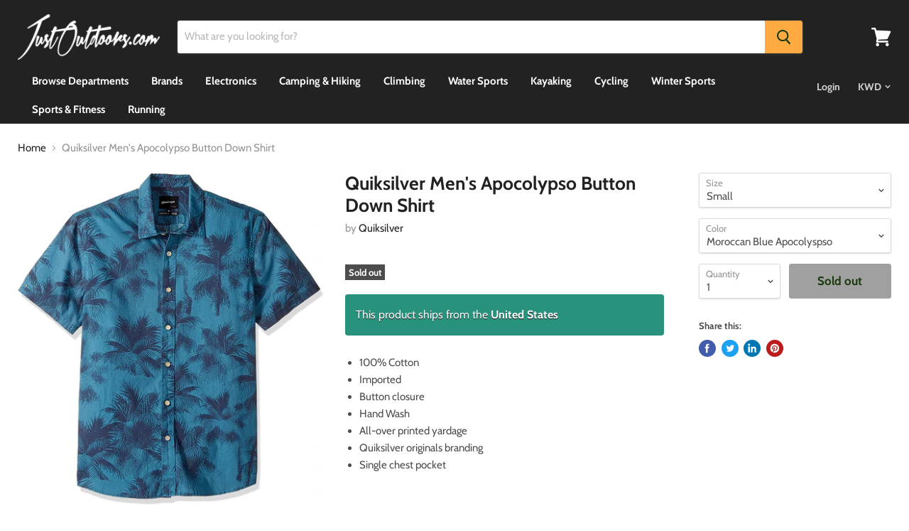

--- FILE ---
content_type: text/html; charset=utf-8
request_url: https://justoutdoors.com/products/quiksilver-mens-apocolypso-button-down-shirt
body_size: 28664
content:
<!doctype html>
<html class="no-js no-touch" lang="en">
  <head><!--Content in content_for_header -->
<!--LayoutHub-Embed--><meta name="layouthub" /><link rel="stylesheet" href="https://fonts.googleapis.com/css?display=swap&family=Cabin:100,200,300,400,500,600,700,800,900" /><link rel="stylesheet" type="text/css" href="[data-uri]" media="all">
<!--LH--><!--/LayoutHub-Embed--><script async src="//justoutdoors.com/cdn/shop/t/8/assets/geoip.js?v=2099096430240970591612262760"></script>

    <meta name="p:domain_verify" content="4e76c427b42f7209f2886ceaf3a9a674"/>
    
    <meta name="yandex-verification" content="2d2738937948c711" />
    
    <meta name="google-site-verification" content="ajiXAJeNRXPmKqnMw8p-v7QjHdLEgNViCw6e30sZpFU" />
    
    <meta name="msvalidate.01" content="596C9EAD3C470351FD26388CD79EED46" />


    
    
    
	<!-- SEO MarbGroup --><title>Quiksilver Men's Apocolypso Button Down Shirt in Kuwait</title>
    <meta name="description" content="Original Quiksilver Men's Apocolypso Button Down Shirt in Kuwait is brought to you by JustOutdoors. Order now on JustOutdoors." /><!-- End SEO MarbGroup -->


    <meta charset="utf-8">
    <meta http-equiv="x-ua-compatible" content="IE=edge">
	
    <title>Quiksilver Men&#39;s Apocolypso Button Down Shirt — Justoutdoors.com</title>
    
      <meta name="description" content="100% Cotton Imported Button closure Hand Wash All-over printed yardage Quiksilver originals branding Single chest pocket Special features include: modern fit, the longer length of a regular fit with a slimmer cut">
    

    
  <link rel="shortcut icon" href="//justoutdoors.com/cdn/shop/files/UAE_Kuwait_Saudi_Arabia_32x32.png?v=1614281477" type="image/png">


    
      <link rel="canonical" href="https://justoutdoors.com/products/quiksilver-mens-apocolypso-button-down-shirt" />
    

    <meta name="viewport" content="width=device-width">

    
    















<meta property="og:site_name" content="Justoutdoors.com">
<meta property="og:url" content="https://justoutdoors.com/products/quiksilver-mens-apocolypso-button-down-shirt">
<meta property="og:title" content="Quiksilver Men&#39;s Apocolypso Button Down Shirt">
<meta property="og:type" content="website">
<meta property="og:description" content="100% Cotton Imported Button closure Hand Wash All-over printed yardage Quiksilver originals branding Single chest pocket Special features include: modern fit, the longer length of a regular fit with a slimmer cut">




    
    
    

    
    
    <meta
      property="og:image"
      content="https://justoutdoors.com/cdn/shop/products/A1DJcVPOfcL._AC_UL1500_1200x1302.jpg?v=1599309306"
    />
    <meta
      property="og:image:secure_url"
      content="https://justoutdoors.com/cdn/shop/products/A1DJcVPOfcL._AC_UL1500_1200x1302.jpg?v=1599309306"
    />
    <meta property="og:image:width" content="1200" />
    <meta property="og:image:height" content="1302" />
    
    
    <meta property="og:image:alt" content="Quiksilver Men's Apocolypso Button Down Shirt" />
  









  <meta name="twitter:site" content="@OutdoorsJust">








<meta name="twitter:title" content="Quiksilver Men&#39;s Apocolypso Button Down Shirt">
<meta name="twitter:description" content="100% Cotton Imported Button closure Hand Wash All-over printed yardage Quiksilver originals branding Single chest pocket Special features include: modern fit, the longer length of a regular fit with a slimmer cut">


    
    
    
      
      
      <meta name="twitter:card" content="summary">
    
    
    <meta
      property="twitter:image"
      content="https://justoutdoors.com/cdn/shop/products/A1DJcVPOfcL._AC_UL1500_1200x1200_crop_center.jpg?v=1599309306"
    />
    <meta property="twitter:image:width" content="1200" />
    <meta property="twitter:image:height" content="1200" />
    
    
    <meta property="twitter:image:alt" content="Quiksilver Men&#39;s Apocolypso Button Down Shirt" />
  



    <script>window.performance && window.performance.mark && window.performance.mark('shopify.content_for_header.start');</script><meta id="shopify-digital-wallet" name="shopify-digital-wallet" content="/6434226243/digital_wallets/dialog">
<link rel="alternate" type="application/json+oembed" href="https://justoutdoors.com/products/quiksilver-mens-apocolypso-button-down-shirt.oembed">
<script async="async" src="/checkouts/internal/preloads.js?locale=en-KW"></script>
<script id="shopify-features" type="application/json">{"accessToken":"041ca1f851f2415bb2341fc4eacdd9bf","betas":["rich-media-storefront-analytics"],"domain":"justoutdoors.com","predictiveSearch":true,"shopId":6434226243,"locale":"en"}</script>
<script>var Shopify = Shopify || {};
Shopify.shop = "justoutdoors1.myshopify.com";
Shopify.locale = "en";
Shopify.currency = {"active":"KWD","rate":"1.0"};
Shopify.country = "KW";
Shopify.theme = {"name":"New NavMenu","id":119192092863,"schema_name":"Empire","schema_version":"4.5.0","theme_store_id":838,"role":"main"};
Shopify.theme.handle = "null";
Shopify.theme.style = {"id":null,"handle":null};
Shopify.cdnHost = "justoutdoors.com/cdn";
Shopify.routes = Shopify.routes || {};
Shopify.routes.root = "/";</script>
<script type="module">!function(o){(o.Shopify=o.Shopify||{}).modules=!0}(window);</script>
<script>!function(o){function n(){var o=[];function n(){o.push(Array.prototype.slice.apply(arguments))}return n.q=o,n}var t=o.Shopify=o.Shopify||{};t.loadFeatures=n(),t.autoloadFeatures=n()}(window);</script>
<script id="shop-js-analytics" type="application/json">{"pageType":"product"}</script>
<script defer="defer" async type="module" src="//justoutdoors.com/cdn/shopifycloud/shop-js/modules/v2/client.init-shop-cart-sync_WVOgQShq.en.esm.js"></script>
<script defer="defer" async type="module" src="//justoutdoors.com/cdn/shopifycloud/shop-js/modules/v2/chunk.common_C_13GLB1.esm.js"></script>
<script defer="defer" async type="module" src="//justoutdoors.com/cdn/shopifycloud/shop-js/modules/v2/chunk.modal_CLfMGd0m.esm.js"></script>
<script type="module">
  await import("//justoutdoors.com/cdn/shopifycloud/shop-js/modules/v2/client.init-shop-cart-sync_WVOgQShq.en.esm.js");
await import("//justoutdoors.com/cdn/shopifycloud/shop-js/modules/v2/chunk.common_C_13GLB1.esm.js");
await import("//justoutdoors.com/cdn/shopifycloud/shop-js/modules/v2/chunk.modal_CLfMGd0m.esm.js");

  window.Shopify.SignInWithShop?.initShopCartSync?.({"fedCMEnabled":true,"windoidEnabled":true});

</script>
<script>(function() {
  var isLoaded = false;
  function asyncLoad() {
    if (isLoaded) return;
    isLoaded = true;
    var urls = ["https:\/\/cdn.weglot.com\/weglot_script_tag.js?shop=justoutdoors1.myshopify.com","\/\/cdn.shopify.com\/proxy\/b6825ebc2e08f409614a55ea8872085b1dfad61b99d30b3c35c858e1744a07f7\/session-recording-now.herokuapp.com\/session-recording-now.js?shop=justoutdoors1.myshopify.com\u0026sp-cache-control=cHVibGljLCBtYXgtYWdlPTkwMA","https:\/\/app.layouthub.com\/shopify\/layouthub.js?shop=justoutdoors1.myshopify.com"];
    for (var i = 0; i < urls.length; i++) {
      var s = document.createElement('script');
      s.type = 'text/javascript';
      s.async = true;
      s.src = urls[i];
      var x = document.getElementsByTagName('script')[0];
      x.parentNode.insertBefore(s, x);
    }
  };
  if(window.attachEvent) {
    window.attachEvent('onload', asyncLoad);
  } else {
    window.addEventListener('load', asyncLoad, false);
  }
})();</script>
<script id="__st">var __st={"a":6434226243,"offset":-18000,"reqid":"3f8a86eb-e8e5-49ed-9b9a-b32e9e1fad0d-1769712943","pageurl":"justoutdoors.com\/products\/quiksilver-mens-apocolypso-button-down-shirt","u":"dcf399376584","p":"product","rtyp":"product","rid":4551317717059};</script>
<script>window.ShopifyPaypalV4VisibilityTracking = true;</script>
<script id="captcha-bootstrap">!function(){'use strict';const t='contact',e='account',n='new_comment',o=[[t,t],['blogs',n],['comments',n],[t,'customer']],c=[[e,'customer_login'],[e,'guest_login'],[e,'recover_customer_password'],[e,'create_customer']],r=t=>t.map((([t,e])=>`form[action*='/${t}']:not([data-nocaptcha='true']) input[name='form_type'][value='${e}']`)).join(','),a=t=>()=>t?[...document.querySelectorAll(t)].map((t=>t.form)):[];function s(){const t=[...o],e=r(t);return a(e)}const i='password',u='form_key',d=['recaptcha-v3-token','g-recaptcha-response','h-captcha-response',i],f=()=>{try{return window.sessionStorage}catch{return}},m='__shopify_v',_=t=>t.elements[u];function p(t,e,n=!1){try{const o=window.sessionStorage,c=JSON.parse(o.getItem(e)),{data:r}=function(t){const{data:e,action:n}=t;return t[m]||n?{data:e,action:n}:{data:t,action:n}}(c);for(const[e,n]of Object.entries(r))t.elements[e]&&(t.elements[e].value=n);n&&o.removeItem(e)}catch(o){console.error('form repopulation failed',{error:o})}}const l='form_type',E='cptcha';function T(t){t.dataset[E]=!0}const w=window,h=w.document,L='Shopify',v='ce_forms',y='captcha';let A=!1;((t,e)=>{const n=(g='f06e6c50-85a8-45c8-87d0-21a2b65856fe',I='https://cdn.shopify.com/shopifycloud/storefront-forms-hcaptcha/ce_storefront_forms_captcha_hcaptcha.v1.5.2.iife.js',D={infoText:'Protected by hCaptcha',privacyText:'Privacy',termsText:'Terms'},(t,e,n)=>{const o=w[L][v],c=o.bindForm;if(c)return c(t,g,e,D).then(n);var r;o.q.push([[t,g,e,D],n]),r=I,A||(h.body.append(Object.assign(h.createElement('script'),{id:'captcha-provider',async:!0,src:r})),A=!0)});var g,I,D;w[L]=w[L]||{},w[L][v]=w[L][v]||{},w[L][v].q=[],w[L][y]=w[L][y]||{},w[L][y].protect=function(t,e){n(t,void 0,e),T(t)},Object.freeze(w[L][y]),function(t,e,n,w,h,L){const[v,y,A,g]=function(t,e,n){const i=e?o:[],u=t?c:[],d=[...i,...u],f=r(d),m=r(i),_=r(d.filter((([t,e])=>n.includes(e))));return[a(f),a(m),a(_),s()]}(w,h,L),I=t=>{const e=t.target;return e instanceof HTMLFormElement?e:e&&e.form},D=t=>v().includes(t);t.addEventListener('submit',(t=>{const e=I(t);if(!e)return;const n=D(e)&&!e.dataset.hcaptchaBound&&!e.dataset.recaptchaBound,o=_(e),c=g().includes(e)&&(!o||!o.value);(n||c)&&t.preventDefault(),c&&!n&&(function(t){try{if(!f())return;!function(t){const e=f();if(!e)return;const n=_(t);if(!n)return;const o=n.value;o&&e.removeItem(o)}(t);const e=Array.from(Array(32),(()=>Math.random().toString(36)[2])).join('');!function(t,e){_(t)||t.append(Object.assign(document.createElement('input'),{type:'hidden',name:u})),t.elements[u].value=e}(t,e),function(t,e){const n=f();if(!n)return;const o=[...t.querySelectorAll(`input[type='${i}']`)].map((({name:t})=>t)),c=[...d,...o],r={};for(const[a,s]of new FormData(t).entries())c.includes(a)||(r[a]=s);n.setItem(e,JSON.stringify({[m]:1,action:t.action,data:r}))}(t,e)}catch(e){console.error('failed to persist form',e)}}(e),e.submit())}));const S=(t,e)=>{t&&!t.dataset[E]&&(n(t,e.some((e=>e===t))),T(t))};for(const o of['focusin','change'])t.addEventListener(o,(t=>{const e=I(t);D(e)&&S(e,y())}));const B=e.get('form_key'),M=e.get(l),P=B&&M;t.addEventListener('DOMContentLoaded',(()=>{const t=y();if(P)for(const e of t)e.elements[l].value===M&&p(e,B);[...new Set([...A(),...v().filter((t=>'true'===t.dataset.shopifyCaptcha))])].forEach((e=>S(e,t)))}))}(h,new URLSearchParams(w.location.search),n,t,e,['guest_login'])})(!0,!0)}();</script>
<script integrity="sha256-4kQ18oKyAcykRKYeNunJcIwy7WH5gtpwJnB7kiuLZ1E=" data-source-attribution="shopify.loadfeatures" defer="defer" src="//justoutdoors.com/cdn/shopifycloud/storefront/assets/storefront/load_feature-a0a9edcb.js" crossorigin="anonymous"></script>
<script data-source-attribution="shopify.dynamic_checkout.dynamic.init">var Shopify=Shopify||{};Shopify.PaymentButton=Shopify.PaymentButton||{isStorefrontPortableWallets:!0,init:function(){window.Shopify.PaymentButton.init=function(){};var t=document.createElement("script");t.src="https://justoutdoors.com/cdn/shopifycloud/portable-wallets/latest/portable-wallets.en.js",t.type="module",document.head.appendChild(t)}};
</script>
<script data-source-attribution="shopify.dynamic_checkout.buyer_consent">
  function portableWalletsHideBuyerConsent(e){var t=document.getElementById("shopify-buyer-consent"),n=document.getElementById("shopify-subscription-policy-button");t&&n&&(t.classList.add("hidden"),t.setAttribute("aria-hidden","true"),n.removeEventListener("click",e))}function portableWalletsShowBuyerConsent(e){var t=document.getElementById("shopify-buyer-consent"),n=document.getElementById("shopify-subscription-policy-button");t&&n&&(t.classList.remove("hidden"),t.removeAttribute("aria-hidden"),n.addEventListener("click",e))}window.Shopify?.PaymentButton&&(window.Shopify.PaymentButton.hideBuyerConsent=portableWalletsHideBuyerConsent,window.Shopify.PaymentButton.showBuyerConsent=portableWalletsShowBuyerConsent);
</script>
<script data-source-attribution="shopify.dynamic_checkout.cart.bootstrap">document.addEventListener("DOMContentLoaded",(function(){function t(){return document.querySelector("shopify-accelerated-checkout-cart, shopify-accelerated-checkout")}if(t())Shopify.PaymentButton.init();else{new MutationObserver((function(e,n){t()&&(Shopify.PaymentButton.init(),n.disconnect())})).observe(document.body,{childList:!0,subtree:!0})}}));
</script>

<script>window.performance && window.performance.mark && window.performance.mark('shopify.content_for_header.end');</script>

    <script>
      document.documentElement.className=document.documentElement.className.replace(/\bno-js\b/,'js');
      if(window.Shopify&&window.Shopify.designMode)document.documentElement.className+=' in-theme-editor';
      if(('ontouchstart' in window)||window.DocumentTouch&&document instanceof DocumentTouch)document.documentElement.className=document.documentElement.className.replace(/\bno-touch\b/,'has-touch');
    </script>

    <link href="//justoutdoors.com/cdn/shop/t/8/assets/nav_menu.css?v=116603810873574455921612865206" rel="stylesheet" type="text/css" media="all" />
    <link href="//justoutdoors.com/cdn/shop/t/8/assets/theme.scss.css?v=40329026834811467571759260627" rel="stylesheet" type="text/css" media="all" />
    
    
    
    
    
    
    
    
    
    
  <link href="https://monorail-edge.shopifysvc.com" rel="dns-prefetch">
<script>(function(){if ("sendBeacon" in navigator && "performance" in window) {try {var session_token_from_headers = performance.getEntriesByType('navigation')[0].serverTiming.find(x => x.name == '_s').description;} catch {var session_token_from_headers = undefined;}var session_cookie_matches = document.cookie.match(/_shopify_s=([^;]*)/);var session_token_from_cookie = session_cookie_matches && session_cookie_matches.length === 2 ? session_cookie_matches[1] : "";var session_token = session_token_from_headers || session_token_from_cookie || "";function handle_abandonment_event(e) {var entries = performance.getEntries().filter(function(entry) {return /monorail-edge.shopifysvc.com/.test(entry.name);});if (!window.abandonment_tracked && entries.length === 0) {window.abandonment_tracked = true;var currentMs = Date.now();var navigation_start = performance.timing.navigationStart;var payload = {shop_id: 6434226243,url: window.location.href,navigation_start,duration: currentMs - navigation_start,session_token,page_type: "product"};window.navigator.sendBeacon("https://monorail-edge.shopifysvc.com/v1/produce", JSON.stringify({schema_id: "online_store_buyer_site_abandonment/1.1",payload: payload,metadata: {event_created_at_ms: currentMs,event_sent_at_ms: currentMs}}));}}window.addEventListener('pagehide', handle_abandonment_event);}}());</script>
<script id="web-pixels-manager-setup">(function e(e,d,r,n,o){if(void 0===o&&(o={}),!Boolean(null===(a=null===(i=window.Shopify)||void 0===i?void 0:i.analytics)||void 0===a?void 0:a.replayQueue)){var i,a;window.Shopify=window.Shopify||{};var t=window.Shopify;t.analytics=t.analytics||{};var s=t.analytics;s.replayQueue=[],s.publish=function(e,d,r){return s.replayQueue.push([e,d,r]),!0};try{self.performance.mark("wpm:start")}catch(e){}var l=function(){var e={modern:/Edge?\/(1{2}[4-9]|1[2-9]\d|[2-9]\d{2}|\d{4,})\.\d+(\.\d+|)|Firefox\/(1{2}[4-9]|1[2-9]\d|[2-9]\d{2}|\d{4,})\.\d+(\.\d+|)|Chrom(ium|e)\/(9{2}|\d{3,})\.\d+(\.\d+|)|(Maci|X1{2}).+ Version\/(15\.\d+|(1[6-9]|[2-9]\d|\d{3,})\.\d+)([,.]\d+|)( \(\w+\)|)( Mobile\/\w+|) Safari\/|Chrome.+OPR\/(9{2}|\d{3,})\.\d+\.\d+|(CPU[ +]OS|iPhone[ +]OS|CPU[ +]iPhone|CPU IPhone OS|CPU iPad OS)[ +]+(15[._]\d+|(1[6-9]|[2-9]\d|\d{3,})[._]\d+)([._]\d+|)|Android:?[ /-](13[3-9]|1[4-9]\d|[2-9]\d{2}|\d{4,})(\.\d+|)(\.\d+|)|Android.+Firefox\/(13[5-9]|1[4-9]\d|[2-9]\d{2}|\d{4,})\.\d+(\.\d+|)|Android.+Chrom(ium|e)\/(13[3-9]|1[4-9]\d|[2-9]\d{2}|\d{4,})\.\d+(\.\d+|)|SamsungBrowser\/([2-9]\d|\d{3,})\.\d+/,legacy:/Edge?\/(1[6-9]|[2-9]\d|\d{3,})\.\d+(\.\d+|)|Firefox\/(5[4-9]|[6-9]\d|\d{3,})\.\d+(\.\d+|)|Chrom(ium|e)\/(5[1-9]|[6-9]\d|\d{3,})\.\d+(\.\d+|)([\d.]+$|.*Safari\/(?![\d.]+ Edge\/[\d.]+$))|(Maci|X1{2}).+ Version\/(10\.\d+|(1[1-9]|[2-9]\d|\d{3,})\.\d+)([,.]\d+|)( \(\w+\)|)( Mobile\/\w+|) Safari\/|Chrome.+OPR\/(3[89]|[4-9]\d|\d{3,})\.\d+\.\d+|(CPU[ +]OS|iPhone[ +]OS|CPU[ +]iPhone|CPU IPhone OS|CPU iPad OS)[ +]+(10[._]\d+|(1[1-9]|[2-9]\d|\d{3,})[._]\d+)([._]\d+|)|Android:?[ /-](13[3-9]|1[4-9]\d|[2-9]\d{2}|\d{4,})(\.\d+|)(\.\d+|)|Mobile Safari.+OPR\/([89]\d|\d{3,})\.\d+\.\d+|Android.+Firefox\/(13[5-9]|1[4-9]\d|[2-9]\d{2}|\d{4,})\.\d+(\.\d+|)|Android.+Chrom(ium|e)\/(13[3-9]|1[4-9]\d|[2-9]\d{2}|\d{4,})\.\d+(\.\d+|)|Android.+(UC? ?Browser|UCWEB|U3)[ /]?(15\.([5-9]|\d{2,})|(1[6-9]|[2-9]\d|\d{3,})\.\d+)\.\d+|SamsungBrowser\/(5\.\d+|([6-9]|\d{2,})\.\d+)|Android.+MQ{2}Browser\/(14(\.(9|\d{2,})|)|(1[5-9]|[2-9]\d|\d{3,})(\.\d+|))(\.\d+|)|K[Aa][Ii]OS\/(3\.\d+|([4-9]|\d{2,})\.\d+)(\.\d+|)/},d=e.modern,r=e.legacy,n=navigator.userAgent;return n.match(d)?"modern":n.match(r)?"legacy":"unknown"}(),u="modern"===l?"modern":"legacy",c=(null!=n?n:{modern:"",legacy:""})[u],f=function(e){return[e.baseUrl,"/wpm","/b",e.hashVersion,"modern"===e.buildTarget?"m":"l",".js"].join("")}({baseUrl:d,hashVersion:r,buildTarget:u}),m=function(e){var d=e.version,r=e.bundleTarget,n=e.surface,o=e.pageUrl,i=e.monorailEndpoint;return{emit:function(e){var a=e.status,t=e.errorMsg,s=(new Date).getTime(),l=JSON.stringify({metadata:{event_sent_at_ms:s},events:[{schema_id:"web_pixels_manager_load/3.1",payload:{version:d,bundle_target:r,page_url:o,status:a,surface:n,error_msg:t},metadata:{event_created_at_ms:s}}]});if(!i)return console&&console.warn&&console.warn("[Web Pixels Manager] No Monorail endpoint provided, skipping logging."),!1;try{return self.navigator.sendBeacon.bind(self.navigator)(i,l)}catch(e){}var u=new XMLHttpRequest;try{return u.open("POST",i,!0),u.setRequestHeader("Content-Type","text/plain"),u.send(l),!0}catch(e){return console&&console.warn&&console.warn("[Web Pixels Manager] Got an unhandled error while logging to Monorail."),!1}}}}({version:r,bundleTarget:l,surface:e.surface,pageUrl:self.location.href,monorailEndpoint:e.monorailEndpoint});try{o.browserTarget=l,function(e){var d=e.src,r=e.async,n=void 0===r||r,o=e.onload,i=e.onerror,a=e.sri,t=e.scriptDataAttributes,s=void 0===t?{}:t,l=document.createElement("script"),u=document.querySelector("head"),c=document.querySelector("body");if(l.async=n,l.src=d,a&&(l.integrity=a,l.crossOrigin="anonymous"),s)for(var f in s)if(Object.prototype.hasOwnProperty.call(s,f))try{l.dataset[f]=s[f]}catch(e){}if(o&&l.addEventListener("load",o),i&&l.addEventListener("error",i),u)u.appendChild(l);else{if(!c)throw new Error("Did not find a head or body element to append the script");c.appendChild(l)}}({src:f,async:!0,onload:function(){if(!function(){var e,d;return Boolean(null===(d=null===(e=window.Shopify)||void 0===e?void 0:e.analytics)||void 0===d?void 0:d.initialized)}()){var d=window.webPixelsManager.init(e)||void 0;if(d){var r=window.Shopify.analytics;r.replayQueue.forEach((function(e){var r=e[0],n=e[1],o=e[2];d.publishCustomEvent(r,n,o)})),r.replayQueue=[],r.publish=d.publishCustomEvent,r.visitor=d.visitor,r.initialized=!0}}},onerror:function(){return m.emit({status:"failed",errorMsg:"".concat(f," has failed to load")})},sri:function(e){var d=/^sha384-[A-Za-z0-9+/=]+$/;return"string"==typeof e&&d.test(e)}(c)?c:"",scriptDataAttributes:o}),m.emit({status:"loading"})}catch(e){m.emit({status:"failed",errorMsg:(null==e?void 0:e.message)||"Unknown error"})}}})({shopId: 6434226243,storefrontBaseUrl: "https://justoutdoors.com",extensionsBaseUrl: "https://extensions.shopifycdn.com/cdn/shopifycloud/web-pixels-manager",monorailEndpoint: "https://monorail-edge.shopifysvc.com/unstable/produce_batch",surface: "storefront-renderer",enabledBetaFlags: ["2dca8a86"],webPixelsConfigList: [{"id":"535331007","configuration":"{\"config\":\"{\\\"pixel_id\\\":\\\"G-8WPB1DWWH7\\\",\\\"gtag_events\\\":[{\\\"type\\\":\\\"purchase\\\",\\\"action_label\\\":\\\"G-8WPB1DWWH7\\\"},{\\\"type\\\":\\\"page_view\\\",\\\"action_label\\\":\\\"G-8WPB1DWWH7\\\"},{\\\"type\\\":\\\"view_item\\\",\\\"action_label\\\":\\\"G-8WPB1DWWH7\\\"},{\\\"type\\\":\\\"search\\\",\\\"action_label\\\":\\\"G-8WPB1DWWH7\\\"},{\\\"type\\\":\\\"add_to_cart\\\",\\\"action_label\\\":\\\"G-8WPB1DWWH7\\\"},{\\\"type\\\":\\\"begin_checkout\\\",\\\"action_label\\\":\\\"G-8WPB1DWWH7\\\"},{\\\"type\\\":\\\"add_payment_info\\\",\\\"action_label\\\":\\\"G-8WPB1DWWH7\\\"}],\\\"enable_monitoring_mode\\\":false}\"}","eventPayloadVersion":"v1","runtimeContext":"OPEN","scriptVersion":"b2a88bafab3e21179ed38636efcd8a93","type":"APP","apiClientId":1780363,"privacyPurposes":[],"dataSharingAdjustments":{"protectedCustomerApprovalScopes":["read_customer_address","read_customer_email","read_customer_name","read_customer_personal_data","read_customer_phone"]}},{"id":"shopify-app-pixel","configuration":"{}","eventPayloadVersion":"v1","runtimeContext":"STRICT","scriptVersion":"0450","apiClientId":"shopify-pixel","type":"APP","privacyPurposes":["ANALYTICS","MARKETING"]},{"id":"shopify-custom-pixel","eventPayloadVersion":"v1","runtimeContext":"LAX","scriptVersion":"0450","apiClientId":"shopify-pixel","type":"CUSTOM","privacyPurposes":["ANALYTICS","MARKETING"]}],isMerchantRequest: false,initData: {"shop":{"name":"Justoutdoors.com","paymentSettings":{"currencyCode":"KWD"},"myshopifyDomain":"justoutdoors1.myshopify.com","countryCode":"KW","storefrontUrl":"https:\/\/justoutdoors.com"},"customer":null,"cart":null,"checkout":null,"productVariants":[{"price":{"amount":0.0,"currencyCode":"KWD"},"product":{"title":"Quiksilver Men's Apocolypso Button Down Shirt","vendor":"Quiksilver","id":"4551317717059","untranslatedTitle":"Quiksilver Men's Apocolypso Button Down Shirt","url":"\/products\/quiksilver-mens-apocolypso-button-down-shirt","type":"Clothing, Shoes \u0026 Jewelry"},"id":"32042104619075","image":{"src":"\/\/justoutdoors.com\/cdn\/shop\/products\/A1DJcVPOfcL._AC_UL1500.jpg?v=1599309306"},"sku":"B01LGUY8Z0","title":"Small \/ Moroccan Blue Apocolyspso","untranslatedTitle":"Small \/ Moroccan Blue Apocolyspso"}],"purchasingCompany":null},},"https://justoutdoors.com/cdn","1d2a099fw23dfb22ep557258f5m7a2edbae",{"modern":"","legacy":""},{"shopId":"6434226243","storefrontBaseUrl":"https:\/\/justoutdoors.com","extensionBaseUrl":"https:\/\/extensions.shopifycdn.com\/cdn\/shopifycloud\/web-pixels-manager","surface":"storefront-renderer","enabledBetaFlags":"[\"2dca8a86\"]","isMerchantRequest":"false","hashVersion":"1d2a099fw23dfb22ep557258f5m7a2edbae","publish":"custom","events":"[[\"page_viewed\",{}],[\"product_viewed\",{\"productVariant\":{\"price\":{\"amount\":0.0,\"currencyCode\":\"KWD\"},\"product\":{\"title\":\"Quiksilver Men's Apocolypso Button Down Shirt\",\"vendor\":\"Quiksilver\",\"id\":\"4551317717059\",\"untranslatedTitle\":\"Quiksilver Men's Apocolypso Button Down Shirt\",\"url\":\"\/products\/quiksilver-mens-apocolypso-button-down-shirt\",\"type\":\"Clothing, Shoes \u0026 Jewelry\"},\"id\":\"32042104619075\",\"image\":{\"src\":\"\/\/justoutdoors.com\/cdn\/shop\/products\/A1DJcVPOfcL._AC_UL1500.jpg?v=1599309306\"},\"sku\":\"B01LGUY8Z0\",\"title\":\"Small \/ Moroccan Blue Apocolyspso\",\"untranslatedTitle\":\"Small \/ Moroccan Blue Apocolyspso\"}}]]"});</script><script>
  window.ShopifyAnalytics = window.ShopifyAnalytics || {};
  window.ShopifyAnalytics.meta = window.ShopifyAnalytics.meta || {};
  window.ShopifyAnalytics.meta.currency = 'KWD';
  var meta = {"product":{"id":4551317717059,"gid":"gid:\/\/shopify\/Product\/4551317717059","vendor":"Quiksilver","type":"Clothing, Shoes \u0026 Jewelry","handle":"quiksilver-mens-apocolypso-button-down-shirt","variants":[{"id":32042104619075,"price":0,"name":"Quiksilver Men's Apocolypso Button Down Shirt - Small \/ Moroccan Blue Apocolyspso","public_title":"Small \/ Moroccan Blue Apocolyspso","sku":"B01LGUY8Z0"}],"remote":false},"page":{"pageType":"product","resourceType":"product","resourceId":4551317717059,"requestId":"3f8a86eb-e8e5-49ed-9b9a-b32e9e1fad0d-1769712943"}};
  for (var attr in meta) {
    window.ShopifyAnalytics.meta[attr] = meta[attr];
  }
</script>
<script class="analytics">
  (function () {
    var customDocumentWrite = function(content) {
      var jquery = null;

      if (window.jQuery) {
        jquery = window.jQuery;
      } else if (window.Checkout && window.Checkout.$) {
        jquery = window.Checkout.$;
      }

      if (jquery) {
        jquery('body').append(content);
      }
    };

    var hasLoggedConversion = function(token) {
      if (token) {
        return document.cookie.indexOf('loggedConversion=' + token) !== -1;
      }
      return false;
    }

    var setCookieIfConversion = function(token) {
      if (token) {
        var twoMonthsFromNow = new Date(Date.now());
        twoMonthsFromNow.setMonth(twoMonthsFromNow.getMonth() + 2);

        document.cookie = 'loggedConversion=' + token + '; expires=' + twoMonthsFromNow;
      }
    }

    var trekkie = window.ShopifyAnalytics.lib = window.trekkie = window.trekkie || [];
    if (trekkie.integrations) {
      return;
    }
    trekkie.methods = [
      'identify',
      'page',
      'ready',
      'track',
      'trackForm',
      'trackLink'
    ];
    trekkie.factory = function(method) {
      return function() {
        var args = Array.prototype.slice.call(arguments);
        args.unshift(method);
        trekkie.push(args);
        return trekkie;
      };
    };
    for (var i = 0; i < trekkie.methods.length; i++) {
      var key = trekkie.methods[i];
      trekkie[key] = trekkie.factory(key);
    }
    trekkie.load = function(config) {
      trekkie.config = config || {};
      trekkie.config.initialDocumentCookie = document.cookie;
      var first = document.getElementsByTagName('script')[0];
      var script = document.createElement('script');
      script.type = 'text/javascript';
      script.onerror = function(e) {
        var scriptFallback = document.createElement('script');
        scriptFallback.type = 'text/javascript';
        scriptFallback.onerror = function(error) {
                var Monorail = {
      produce: function produce(monorailDomain, schemaId, payload) {
        var currentMs = new Date().getTime();
        var event = {
          schema_id: schemaId,
          payload: payload,
          metadata: {
            event_created_at_ms: currentMs,
            event_sent_at_ms: currentMs
          }
        };
        return Monorail.sendRequest("https://" + monorailDomain + "/v1/produce", JSON.stringify(event));
      },
      sendRequest: function sendRequest(endpointUrl, payload) {
        // Try the sendBeacon API
        if (window && window.navigator && typeof window.navigator.sendBeacon === 'function' && typeof window.Blob === 'function' && !Monorail.isIos12()) {
          var blobData = new window.Blob([payload], {
            type: 'text/plain'
          });

          if (window.navigator.sendBeacon(endpointUrl, blobData)) {
            return true;
          } // sendBeacon was not successful

        } // XHR beacon

        var xhr = new XMLHttpRequest();

        try {
          xhr.open('POST', endpointUrl);
          xhr.setRequestHeader('Content-Type', 'text/plain');
          xhr.send(payload);
        } catch (e) {
          console.log(e);
        }

        return false;
      },
      isIos12: function isIos12() {
        return window.navigator.userAgent.lastIndexOf('iPhone; CPU iPhone OS 12_') !== -1 || window.navigator.userAgent.lastIndexOf('iPad; CPU OS 12_') !== -1;
      }
    };
    Monorail.produce('monorail-edge.shopifysvc.com',
      'trekkie_storefront_load_errors/1.1',
      {shop_id: 6434226243,
      theme_id: 119192092863,
      app_name: "storefront",
      context_url: window.location.href,
      source_url: "//justoutdoors.com/cdn/s/trekkie.storefront.a804e9514e4efded663580eddd6991fcc12b5451.min.js"});

        };
        scriptFallback.async = true;
        scriptFallback.src = '//justoutdoors.com/cdn/s/trekkie.storefront.a804e9514e4efded663580eddd6991fcc12b5451.min.js';
        first.parentNode.insertBefore(scriptFallback, first);
      };
      script.async = true;
      script.src = '//justoutdoors.com/cdn/s/trekkie.storefront.a804e9514e4efded663580eddd6991fcc12b5451.min.js';
      first.parentNode.insertBefore(script, first);
    };
    trekkie.load(
      {"Trekkie":{"appName":"storefront","development":false,"defaultAttributes":{"shopId":6434226243,"isMerchantRequest":null,"themeId":119192092863,"themeCityHash":"215501263901164076","contentLanguage":"en","currency":"KWD","eventMetadataId":"ddfb5ad8-06fb-444c-82f7-e9ce85c62a6b"},"isServerSideCookieWritingEnabled":true,"monorailRegion":"shop_domain","enabledBetaFlags":["65f19447","b5387b81"]},"Session Attribution":{},"S2S":{"facebookCapiEnabled":false,"source":"trekkie-storefront-renderer","apiClientId":580111}}
    );

    var loaded = false;
    trekkie.ready(function() {
      if (loaded) return;
      loaded = true;

      window.ShopifyAnalytics.lib = window.trekkie;

      var originalDocumentWrite = document.write;
      document.write = customDocumentWrite;
      try { window.ShopifyAnalytics.merchantGoogleAnalytics.call(this); } catch(error) {};
      document.write = originalDocumentWrite;

      window.ShopifyAnalytics.lib.page(null,{"pageType":"product","resourceType":"product","resourceId":4551317717059,"requestId":"3f8a86eb-e8e5-49ed-9b9a-b32e9e1fad0d-1769712943","shopifyEmitted":true});

      var match = window.location.pathname.match(/checkouts\/(.+)\/(thank_you|post_purchase)/)
      var token = match? match[1]: undefined;
      if (!hasLoggedConversion(token)) {
        setCookieIfConversion(token);
        window.ShopifyAnalytics.lib.track("Viewed Product",{"currency":"KWD","variantId":32042104619075,"productId":4551317717059,"productGid":"gid:\/\/shopify\/Product\/4551317717059","name":"Quiksilver Men's Apocolypso Button Down Shirt - Small \/ Moroccan Blue Apocolyspso","price":"0.000","sku":"B01LGUY8Z0","brand":"Quiksilver","variant":"Small \/ Moroccan Blue Apocolyspso","category":"Clothing, Shoes \u0026 Jewelry","nonInteraction":true,"remote":false},undefined,undefined,{"shopifyEmitted":true});
      window.ShopifyAnalytics.lib.track("monorail:\/\/trekkie_storefront_viewed_product\/1.1",{"currency":"KWD","variantId":32042104619075,"productId":4551317717059,"productGid":"gid:\/\/shopify\/Product\/4551317717059","name":"Quiksilver Men's Apocolypso Button Down Shirt - Small \/ Moroccan Blue Apocolyspso","price":"0.000","sku":"B01LGUY8Z0","brand":"Quiksilver","variant":"Small \/ Moroccan Blue Apocolyspso","category":"Clothing, Shoes \u0026 Jewelry","nonInteraction":true,"remote":false,"referer":"https:\/\/justoutdoors.com\/products\/quiksilver-mens-apocolypso-button-down-shirt"});
      }
    });


        var eventsListenerScript = document.createElement('script');
        eventsListenerScript.async = true;
        eventsListenerScript.src = "//justoutdoors.com/cdn/shopifycloud/storefront/assets/shop_events_listener-3da45d37.js";
        document.getElementsByTagName('head')[0].appendChild(eventsListenerScript);

})();</script>
<script
  defer
  src="https://justoutdoors.com/cdn/shopifycloud/perf-kit/shopify-perf-kit-3.1.0.min.js"
  data-application="storefront-renderer"
  data-shop-id="6434226243"
  data-render-region="gcp-us-east1"
  data-page-type="product"
  data-theme-instance-id="119192092863"
  data-theme-name="Empire"
  data-theme-version="4.5.0"
  data-monorail-region="shop_domain"
  data-resource-timing-sampling-rate="10"
  data-shs="true"
  data-shs-beacon="true"
  data-shs-export-with-fetch="true"
  data-shs-logs-sample-rate="1"
  data-shs-beacon-endpoint="https://justoutdoors.com/api/collect"
></script>
</head>

  <body class="template-product">
    <a class="skip-to-main" href="#site-main">Skip to content</a>
    <div id="shopify-section-static-announcement" class="shopify-section site-announcement"><script
  type="application/json"
  data-section-id="static-announcement"
  data-section-type="static-announcement">
</script>










</div>
    <header
      class="site-header site-header-nav--open"
      role="banner"
      data-site-header
    >
      <div id="shopify-section-static-header" class="shopify-section site-header-wrapper"><script
  type="application/json"
  data-section-id="static-header"
  data-section-type="static-header"
  data-section-data>
  {
    "settings": {
      "sticky_header": true,
      "live_search": {
        "enable": true,
        "enable_images": true,
        "enable_content": false,
        "money_format": "{{amount}}0 KD",
        "context": {
          "view_all_results": "View all results",
          "view_all_products": "View all products",
          "content_results": {
            "title": "Pages \u0026amp; Posts",
            "no_results": "No results."
          },
          "no_results_products": {
            "title": "No products for “*terms*”.",
            "message": "Sorry, we couldn’t find any matches."
          }
        }
      }
    },
    "currency": {
      "enable": true,
      "shop_currency": "KWD",
      "default_currency": "KWD",
      "display_format": "money_format",
      "money_format": "{{amount}}0 KD",
      "money_format_no_currency": "{{amount}}0 KD",
      "money_format_currency": "{{amount}}0 KWD"
    }
  }
</script>

<div
  class="
    site-header-main
    
  "
  data-site-header-main
  data-site-header-sticky
>
  <a class="site-header-menu-toggle" href="#" data-menu-toggle>
    <div class="site-header-menu-toggle--button" tabindex="-1">
      <span class="toggle-icon--bar toggle-icon--bar-top"></span>
      <span class="toggle-icon--bar toggle-icon--bar-middle"></span>
      <span class="toggle-icon--bar toggle-icon--bar-bottom"></span>
      <span class="visually-hidden">Menu</span>
    </div>
  </a>

  <div
    class="
      site-header-main-content
      
    "
  >
    <div class="site-header-logo">
      <a
        class="site-logo"
        href="/">
        
          
          
          
          
          

          

          

  

  <img
    
      src="//justoutdoors.com/cdn/shop/files/just-outdoors_Web_1_262x.1_220x70.png?v=1614280169"
    
    alt="Online Shopping in Kuwait"

    
      data-rimg
      srcset="//justoutdoors.com/cdn/shop/files/just-outdoors_Web_1_262x.1_220x70.png?v=1614280169 1x"
    

    class="site-logo-image"
    style="
            max-width: 200px;
            max-height: 100px;
          "
    
  >




        
      </a>
    </div>

    



<div class="live-search" data-live-search>
  <form
    class="live-search-form form-fields-inline"
    action="/search"
    method="get"
    role="search"
    aria-label="Product"
    data-live-search-form
  >
    <input type="hidden" name="type" value="product">
    <div class="form-field no-label">
      <input
        class="form-field-input live-search-form-field"
        type="text"
        name="q"
        aria-label="Search"
        placeholder="What are you looking for?"
        
        autocomplete="off"
        data-live-search-input>
      <button
        class="live-search-takeover-cancel"
        type="submit"
        data-live-search-takeover-cancel>
        Cancel
      </button>

      <button
        class="live-search-button button-primary"
        type="button"
        aria-label="Search"
        data-live-search-submit
      >
        <span class="search-icon search-icon--inactive">
          <svg
  aria-hidden="true"
  focusable="false"
  role="presentation"
  xmlns="http://www.w3.org/2000/svg"
  width="20"
  height="21"
  viewBox="0 0 20 21"
>
  <path fill="currentColor" fill-rule="evenodd" d="M12.514 14.906a8.264 8.264 0 0 1-4.322 1.21C3.668 16.116 0 12.513 0 8.07 0 3.626 3.668.023 8.192.023c4.525 0 8.193 3.603 8.193 8.047 0 2.033-.769 3.89-2.035 5.307l4.999 5.552-1.775 1.597-5.06-5.62zm-4.322-.843c3.37 0 6.102-2.684 6.102-5.993 0-3.31-2.732-5.994-6.102-5.994S2.09 4.76 2.09 8.07c0 3.31 2.732 5.993 6.102 5.993z"/>
</svg>
        </span>
        <span class="search-icon search-icon--active">
          <svg
  aria-hidden="true"
  focusable="false"
  role="presentation"
  width="26"
  height="26"
  viewBox="0 0 26 26"
  xmlns="http://www.w3.org/2000/svg"
>
  <g fill-rule="nonzero" fill="currentColor">
    <path d="M13 26C5.82 26 0 20.18 0 13S5.82 0 13 0s13 5.82 13 13-5.82 13-13 13zm0-3.852a9.148 9.148 0 1 0 0-18.296 9.148 9.148 0 0 0 0 18.296z" opacity=".29"/><path d="M13 26c7.18 0 13-5.82 13-13a1.926 1.926 0 0 0-3.852 0A9.148 9.148 0 0 1 13 22.148 1.926 1.926 0 0 0 13 26z"/>
  </g>
</svg>
        </span>
      </button>
    </div>

    <div class="search-flydown" data-live-search-flydown>
      <div class="search-flydown--placeholder" data-live-search-placeholder>
        <div class="search-flydown--product-items">
          
            <a class="search-flydown--product search-flydown--product" href="#">
              
                <div class="search-flydown--product-image">
                  <svg class="placeholder--image placeholder--content-image" xmlns="http://www.w3.org/2000/svg" viewBox="0 0 525.5 525.5"><path d="M324.5 212.7H203c-1.6 0-2.8 1.3-2.8 2.8V308c0 1.6 1.3 2.8 2.8 2.8h121.6c1.6 0 2.8-1.3 2.8-2.8v-92.5c0-1.6-1.3-2.8-2.9-2.8zm1.1 95.3c0 .6-.5 1.1-1.1 1.1H203c-.6 0-1.1-.5-1.1-1.1v-92.5c0-.6.5-1.1 1.1-1.1h121.6c.6 0 1.1.5 1.1 1.1V308z"/><path d="M210.4 299.5H240v.1s.1 0 .2-.1h75.2v-76.2h-105v76.2zm1.8-7.2l20-20c1.6-1.6 3.8-2.5 6.1-2.5s4.5.9 6.1 2.5l1.5 1.5 16.8 16.8c-12.9 3.3-20.7 6.3-22.8 7.2h-27.7v-5.5zm101.5-10.1c-20.1 1.7-36.7 4.8-49.1 7.9l-16.9-16.9 26.3-26.3c1.6-1.6 3.8-2.5 6.1-2.5s4.5.9 6.1 2.5l27.5 27.5v7.8zm-68.9 15.5c9.7-3.5 33.9-10.9 68.9-13.8v13.8h-68.9zm68.9-72.7v46.8l-26.2-26.2c-1.9-1.9-4.5-3-7.3-3s-5.4 1.1-7.3 3l-26.3 26.3-.9-.9c-1.9-1.9-4.5-3-7.3-3s-5.4 1.1-7.3 3l-18.8 18.8V225h101.4z"/><path d="M232.8 254c4.6 0 8.3-3.7 8.3-8.3s-3.7-8.3-8.3-8.3-8.3 3.7-8.3 8.3 3.7 8.3 8.3 8.3zm0-14.9c3.6 0 6.6 2.9 6.6 6.6s-2.9 6.6-6.6 6.6-6.6-2.9-6.6-6.6 3-6.6 6.6-6.6z"/></svg>
                </div>
              

              <div class="search-flydown--product-text">
                <span class="search-flydown--product-title placeholder--content-text"></span>
                <span class="search-flydown--product-price placeholder--content-text"></span>
              </div>
            </a>
          
            <a class="search-flydown--product search-flydown--product" href="#">
              
                <div class="search-flydown--product-image">
                  <svg class="placeholder--image placeholder--content-image" xmlns="http://www.w3.org/2000/svg" viewBox="0 0 525.5 525.5"><path d="M324.5 212.7H203c-1.6 0-2.8 1.3-2.8 2.8V308c0 1.6 1.3 2.8 2.8 2.8h121.6c1.6 0 2.8-1.3 2.8-2.8v-92.5c0-1.6-1.3-2.8-2.9-2.8zm1.1 95.3c0 .6-.5 1.1-1.1 1.1H203c-.6 0-1.1-.5-1.1-1.1v-92.5c0-.6.5-1.1 1.1-1.1h121.6c.6 0 1.1.5 1.1 1.1V308z"/><path d="M210.4 299.5H240v.1s.1 0 .2-.1h75.2v-76.2h-105v76.2zm1.8-7.2l20-20c1.6-1.6 3.8-2.5 6.1-2.5s4.5.9 6.1 2.5l1.5 1.5 16.8 16.8c-12.9 3.3-20.7 6.3-22.8 7.2h-27.7v-5.5zm101.5-10.1c-20.1 1.7-36.7 4.8-49.1 7.9l-16.9-16.9 26.3-26.3c1.6-1.6 3.8-2.5 6.1-2.5s4.5.9 6.1 2.5l27.5 27.5v7.8zm-68.9 15.5c9.7-3.5 33.9-10.9 68.9-13.8v13.8h-68.9zm68.9-72.7v46.8l-26.2-26.2c-1.9-1.9-4.5-3-7.3-3s-5.4 1.1-7.3 3l-26.3 26.3-.9-.9c-1.9-1.9-4.5-3-7.3-3s-5.4 1.1-7.3 3l-18.8 18.8V225h101.4z"/><path d="M232.8 254c4.6 0 8.3-3.7 8.3-8.3s-3.7-8.3-8.3-8.3-8.3 3.7-8.3 8.3 3.7 8.3 8.3 8.3zm0-14.9c3.6 0 6.6 2.9 6.6 6.6s-2.9 6.6-6.6 6.6-6.6-2.9-6.6-6.6 3-6.6 6.6-6.6z"/></svg>
                </div>
              

              <div class="search-flydown--product-text">
                <span class="search-flydown--product-title placeholder--content-text"></span>
                <span class="search-flydown--product-price placeholder--content-text"></span>
              </div>
            </a>
          
            <a class="search-flydown--product search-flydown--product" href="#">
              
                <div class="search-flydown--product-image">
                  <svg class="placeholder--image placeholder--content-image" xmlns="http://www.w3.org/2000/svg" viewBox="0 0 525.5 525.5"><path d="M324.5 212.7H203c-1.6 0-2.8 1.3-2.8 2.8V308c0 1.6 1.3 2.8 2.8 2.8h121.6c1.6 0 2.8-1.3 2.8-2.8v-92.5c0-1.6-1.3-2.8-2.9-2.8zm1.1 95.3c0 .6-.5 1.1-1.1 1.1H203c-.6 0-1.1-.5-1.1-1.1v-92.5c0-.6.5-1.1 1.1-1.1h121.6c.6 0 1.1.5 1.1 1.1V308z"/><path d="M210.4 299.5H240v.1s.1 0 .2-.1h75.2v-76.2h-105v76.2zm1.8-7.2l20-20c1.6-1.6 3.8-2.5 6.1-2.5s4.5.9 6.1 2.5l1.5 1.5 16.8 16.8c-12.9 3.3-20.7 6.3-22.8 7.2h-27.7v-5.5zm101.5-10.1c-20.1 1.7-36.7 4.8-49.1 7.9l-16.9-16.9 26.3-26.3c1.6-1.6 3.8-2.5 6.1-2.5s4.5.9 6.1 2.5l27.5 27.5v7.8zm-68.9 15.5c9.7-3.5 33.9-10.9 68.9-13.8v13.8h-68.9zm68.9-72.7v46.8l-26.2-26.2c-1.9-1.9-4.5-3-7.3-3s-5.4 1.1-7.3 3l-26.3 26.3-.9-.9c-1.9-1.9-4.5-3-7.3-3s-5.4 1.1-7.3 3l-18.8 18.8V225h101.4z"/><path d="M232.8 254c4.6 0 8.3-3.7 8.3-8.3s-3.7-8.3-8.3-8.3-8.3 3.7-8.3 8.3 3.7 8.3 8.3 8.3zm0-14.9c3.6 0 6.6 2.9 6.6 6.6s-2.9 6.6-6.6 6.6-6.6-2.9-6.6-6.6 3-6.6 6.6-6.6z"/></svg>
                </div>
              

              <div class="search-flydown--product-text">
                <span class="search-flydown--product-title placeholder--content-text"></span>
                <span class="search-flydown--product-price placeholder--content-text"></span>
              </div>
            </a>
          
        </div>
      </div>

      <div class="search-flydown--results " data-live-search-results></div>

      
    </div>
  </form>
</div>


    
  </div>

  <div class="site-header-cart">
    <a class="site-header-cart--button" href="/cart">
      <span
        class="site-header-cart--count "
        data-header-cart-count="">
      </span>

      <svg
  aria-hidden="true"
  focusable="false"
  role="presentation"
  width="28"
  height="26"
  viewBox="0 10 28 26"
  xmlns="http://www.w3.org/2000/svg"
>
  <path fill="currentColor" fill-rule="evenodd" d="M26.15 14.488L6.977 13.59l-.666-2.661C6.159 10.37 5.704 10 5.127 10H1.213C.547 10 0 10.558 0 11.238c0 .68.547 1.238 1.213 1.238h2.974l3.337 13.249-.82 3.465c-.092.371 0 .774.212 1.053.243.31.576.465.94.465H22.72c.667 0 1.214-.558 1.214-1.239 0-.68-.547-1.238-1.214-1.238H9.434l.333-1.423 12.135-.589c.455-.03.85-.31 1.032-.712l4.247-9.286c.181-.34.151-.774-.06-1.144-.212-.34-.577-.589-.97-.589zM22.297 36c-1.256 0-2.275-1.04-2.275-2.321 0-1.282 1.019-2.322 2.275-2.322s2.275 1.04 2.275 2.322c0 1.281-1.02 2.321-2.275 2.321zM10.92 33.679C10.92 34.96 9.9 36 8.646 36 7.39 36 6.37 34.96 6.37 33.679c0-1.282 1.019-2.322 2.275-2.322s2.275 1.04 2.275 2.322z"/>
</svg>
      <span class="visually-hidden">View cart</span>
    </a>
  </div>
</div>

<div
  class="
    site-navigation-wrapper

    
      site-navigation--has-actions
    

    
  "
  data-site-navigation
  id="site-header-nav"
>
  <nav
    class="site-navigation"
    aria-label="Main"
  >
    
<ul id="nav">
  <li><a href="#">Browse Departments</a>
    <ul id="departments"></ul>
  </li>
  <li id="brand-nav"><a href="#">Brands</a>
    <ul></ul>
  </li>
</ul>
    

    <ul class="site-header-actions" data-header-actions>
  
    
      <li class="site-header-account-link">
        <a href="/account/login">
          Login
        </a>
      </li>
    
  

  
    <li class="currency-converter-wrapper">
      <div class="form-field-select-wrapper no-label">
        <select
          class="form-field-input form-field-select"
          name="currencies"
          aria-label="Change your currency"
          data-currency-converter>
          
          
          <option value="KWD" selected="selected">KWD</option>
          
            
              <option value="AED">AED</option>
            
          
            
              <option value="BHD">BHD</option>
            
          
            
              <option value="OMR">OMR</option>
            
          
            
          
            
              <option value="QAR">QAR</option>
            
          
            
              <option value="SAR">SAR</option>
            
          
            
              <option value="USD">USD</option>
            
          
            
              <option value="EGP">EGP</option>
            
          
            
              <option value="LBP">LBP</option>
            
          
            
              <option value="JOD">JOD</option>
            
          
            
              <option value="TRY">TRY</option>
            
          
        </select>
        <svg
  aria-hidden="true"
  focusable="false"
  role="presentation"
  xmlns="http://www.w3.org/2000/svg"
  width="8"
  height="6"
  viewBox="0 0 8 6"
>
  <g fill="currentColor" fill-rule="evenodd">
    <polygon class="icon-chevron-down-left" points="4 5.371 7.668 1.606 6.665 .629 4 3.365"/>
    <polygon class="icon-chevron-down-right" points="4 3.365 1.335 .629 1.335 .629 .332 1.606 4 5.371"/>
  </g>
</svg>

      </div>
    </li>
  
</ul>
  </nav>
</div>

<div class="site-mobile-nav" id="site-mobile-nav" data-mobile-nav tabindex="0">
  <div class="mobile-nav-panel" data-mobile-nav-panel>

    <ul class="site-header-actions" data-header-actions>
  
    
      <li class="site-header-account-link">
        <a href="/account/login">
          Login
        </a>
      </li>
    
  

  
    <li class="currency-converter-wrapper">
      <div class="form-field-select-wrapper no-label">
        <select
          class="form-field-input form-field-select"
          name="currencies"
          aria-label="Change your currency"
          data-currency-converter>
          
          
          <option value="KWD" selected="selected">KWD</option>
          
            
              <option value="AED">AED</option>
            
          
            
              <option value="BHD">BHD</option>
            
          
            
              <option value="OMR">OMR</option>
            
          
            
          
            
              <option value="QAR">QAR</option>
            
          
            
              <option value="SAR">SAR</option>
            
          
            
              <option value="USD">USD</option>
            
          
            
              <option value="EGP">EGP</option>
            
          
            
              <option value="LBP">LBP</option>
            
          
            
              <option value="JOD">JOD</option>
            
          
            
              <option value="TRY">TRY</option>
            
          
        </select>
        <svg
  aria-hidden="true"
  focusable="false"
  role="presentation"
  xmlns="http://www.w3.org/2000/svg"
  width="8"
  height="6"
  viewBox="0 0 8 6"
>
  <g fill="currentColor" fill-rule="evenodd">
    <polygon class="icon-chevron-down-left" points="4 5.371 7.668 1.606 6.665 .629 4 3.365"/>
    <polygon class="icon-chevron-down-right" points="4 3.365 1.335 .629 1.335 .629 .332 1.606 4 5.371"/>
  </g>
</svg>

      </div>
    </li>
  
</ul>

    <a
      class="mobile-nav-close"
      href="#site-header-nav"
      data-mobile-nav-close>
      <svg
  aria-hidden="true"
  focusable="false"
  role="presentation"
  xmlns="http://www.w3.org/2000/svg"
  width="13"
  height="13"
  viewBox="0 0 13 13"
>
  <path fill="currentColor" fill-rule="evenodd" d="M5.306 6.5L0 1.194 1.194 0 6.5 5.306 11.806 0 13 1.194 7.694 6.5 13 11.806 11.806 13 6.5 7.694 1.194 13 0 11.806 5.306 6.5z"/>
</svg>
      <span class="visually-hidden">Close</span>
    </a>

    <div id="mobile-nav" class="mobile-nav-content">
      
    </div>

  </div>

  <div class="mobile-nav-overlay" data-mobile-nav-overlay></div>
</div>


</div>
    </header>
    <div class="intersection-target" data-header-intersection-target></div>
    <main id="site-main" class="site-main" aria-label="Main content" tabindex="-1">
      

      <!--LayoutHub-Workspace-Start-->


  
<!-- cat_array:  -->
<nav
    class="breadcrumbs-container"
    aria-label="Breadcrumbs"
  >
    <a href="/">Home</a>
    
	  
      
      <span class="breadcrumbs-delimiter" aria-hidden="true">
      <svg
  aria-hidden="true"
  focusable="false"
  role="presentation"
  xmlns="http://www.w3.org/2000/svg"
  width="8"
  height="5"
  viewBox="0 0 8 5"
>
  <path fill="currentColor" fill-rule="evenodd" d="M1.002.27L.29.982l3.712 3.712L7.714.982 7.002.27l-3 3z"/>
</svg>

    </span>
      <span>Quiksilver Men's Apocolypso Button Down Shirt</span>

    
  </nav>


<div id="shopify-section-static-product" class="shopify-section product--section">





 

<script
  type="application/json"
  data-section-type="static-product"
  data-section-id="static-product"
  data-section-data
>
  {
    "settings": {
      "cart_redirection": false,
      "layout": "layout--three-col",
      "money_format": "{{amount}}0 KD",
      "enable_video_autoplay": false,
      "enable_image_zoom": false,
      "image_zoom_level": "min"
    },
    "context": {
      "product_available": "Add to cart",
      "product_unavailable": "Sold out"
    },
    "product": {
      "id": 4551317717059,
      "title": "Quiksilver Men's Apocolypso Button Down Shirt",
      "handle": "quiksilver-mens-apocolypso-button-down-shirt",
      "description": "\u003cul\u003e\n\u003cli\u003e100% Cotton\u003c\/li\u003e\n\u003cli\u003eImported\u003c\/li\u003e\n\u003cli\u003eButton closure\u003c\/li\u003e\n\u003cli\u003eHand Wash\u003c\/li\u003e\n\u003cli\u003eAll-over printed yardage\u003c\/li\u003e\n\u003cli\u003eQuiksilver originals branding\u003c\/li\u003e\n\u003cli\u003eSingle chest pocket\u003c\/li\u003e\n\u003c\/ul\u003e\u003cdiv id=\"long-desc-provider\" style=\"display: none;\"\u003eSpecial features include: modern fit, the longer length of a regular fit with a slimmer cut\u003cdiv class=\"aplus-v2 desktop celwidget\" cel_widget_id=\"aplus\"\u003e\n\u003cstyle type=\"text\/css\"\u003e\n.aplus-v2 {\ndisplay: table;\nmargin-left: auto;\nmargin-right: auto;\n}\n.aplus-v2 .aplus-3p-fixed-width {\nwidth: 970px;\n}\n\u003c\/style\u003e\n\u003cstyle type=\"text\/css\"\u003e\n.aplus-v2 {\ndisplay:table;\nmargin-left:auto;\nmargin-right:auto;\nword-wrap: break-word;\noverflow-wrap: break-word;\nword-break: break-word;\n}\n\/* Undo this for tech-specs because it breaks table layout *\/\n.aplus-v2 .aplus-tech-spec-table { word-break: initial; }\n.aplus-v2 .aplus-module-wrapper {text-align:left; display:inline-block;}\n.aplus-v2 .aplus-module-wrapper {text-align:inherit; display:inline-block;}\n.aplus-v2 .aplus-module.module-1,\n.aplus-v2 .aplus-module.module-2,\n.aplus-v2 .aplus-module.module-3,\n.aplus-v2 .aplus-module.module-4,\n.aplus-v2 .aplus-module.module-6,\n.aplus-v2 .aplus-module.module-7,\n.aplus-v2 .aplus-module.module-8,\n.aplus-v2 .aplus-module.module-9,\n.aplus-v2 .aplus-module.module-10,\n.aplus-v2 .aplus-module.module-11,\n.aplus-v2 .aplus-module.module-12{padding-bottom:12px; margin-bottom:12px;}\n.aplus-v2 .aplus-module:last-child{border-bottom:none}\n.aplus-v2 .aplus-module {min-width:979px;}\n\/* aplus css needed to override aui on the detail page *\/\n.aplus-v2 .aplus-module table.aplus-chart.a-bordered.a-vertical-stripes {border:none;}\n.aplus-v2 .aplus-module table.aplus-chart.a-bordered.a-vertical-stripes td {background:none;}\n.aplus-v2 .aplus-module table.aplus-chart.a-bordered.a-vertical-stripes td.selected {background-color:#ffd;}\n.aplus-v2 .aplus-module table.aplus-chart.a-bordered.a-vertical-stripes td:first-child {background:#f7f7f7; font-weight:bold;}\n.aplus-v2 .aplus-module table.aplus-chart.a-bordered.a-vertical-stripes tr th {background:none; border-right:none;}\n.aplus-v2 .aplus-module table.aplus-chart.a-bordered tr td,.aplus-v2 .aplus-module table.aplus-chart.a-bordered tr th {border-bottom:1px dotted #999;}\n\/* A+ Template - General Module CSS *\/\n.aplus-v2 .apm-top {height:100%; vertical-align:top;}\nhtml[dir='rtl'] .aplus-v2 .apm-top {padding-left: 0px; padding-right: 3px}\n.aplus-v2 .apm-center {height:100%; vertical-align:middle; text-align:center;}\n.aplus-v2 .apm-row {width:100%; display:inline-block;}\n.aplus-v2 .apm-wrap {width:100%;}\n.aplus-v2 .apm-fixed-width {width:969px;}\n.aplus-v2 .apm-spacing {float:left; zoom:1;}\nhtml[dir='rtl'] .aplus-v2 .apm-spacing {float: right;}\n.aplus-v2 .apm-floatleft {float:left;}\nhtml[dir='rtl'] .aplus-v2 .apm-floatleft {float:right;}\n.aplus-v2 .apm-floatright {float:right;}\nhtml[dir='rtl'] .aplus-v2 .apm-floatright {float:left;}\n.aplus-v2 .apm-floatnone {float:none;}\n.aplus-v2 .apm-spacing img {border:none;}\n.aplus-v2 .apm-leftimage {float:left; display:block; margin-right:20px; margin-bottom:10px;width: 300px;}\nhtml[dir='rtl'] .aplus-v2 .apm-leftimage {float: right; margin-right: 0px; margin-left:20px;}\n.aplus-v2 .apm-centerimage {text-align: center; width:300px; display:block; margin-bottom:10px;}\n.aplus-v2 .apm-centerthirdcol {min-width:359px; display:block}\n.aplus-v2 .apm-centerthirdcol ul,\n.aplus-v2 .apm-centerthirdcol ol {margin-left: 334px;}\nhtml[dir='rtl'] .aplus-v2 .apm-centerthirdcol ul,\nhtml[dir='rtl'] .aplus-v2 .apm-centerthirdcol ol {margin-left: 0px; margin-right: 334px;}\n.aplus-v2 .apm-rightthirdcol {float:right; width:230px; padding-left:30px; margin-left:30px; border-left:1px solid #dddddd;}\nhtml[dir='rtl'] .aplus-v2 .apm-rightthirdcol {float: left; padding-left: 0px; padding-right:30px; margin-left:0px; margin-right:30px; border-left:0px; border-right:1px solid #dddddd;}\n.aplus-v2 .apm-lefttwothirdswrap {width:709px; display:block;}\n.aplus-v2 .apm-lefthalfcol {width:480px; padding-right:30px; display:block; float:left;}\nhtml[dir='rtl'] .aplus-v2 .apm-lefthalfcol {padding-left:30px; float:right;}\n.aplus-v2 .apm-righthalfcol {width:480px; display:block; float:left;}\nhtml[dir='rtl'] .aplus-v2 .apm-righthalfcol {float:right;}\n.aplus-v2 .apm-eventhirdcol {width:300px; display:block;}\n.aplus-v2 .apm-eventhirdcol-table {border-spacing: 0px 0px; border-collapse: collapse;}\n.aplus-v2 .apm-eventhirdcol-table tr td {vertical-align: top;}\n.aplus-v2 .apm-fourthcol {width:220px; float:left;}\nhtml[dir='rtl'] .aplus-v2 .apm-fourthcol {float:right;}\n.aplus-v2 .apm-fourthcol .apm-fourthcol-image {position:relative;}\n.aplus-v2 .apm-fourthcol img {display:block; margin:0 auto;}\n.aplus-v2 .apm-fourthcol-table {border-spacing: 0px 0px; border-collapse: collapse;}\n.aplus-v2 .apm-fourthcol-table tr td {vertical-align: top;}\n.aplus-v2 .apm-listbox {width:100%;}\n.aplus-v2 .apm-iconheader {float:left; padding-left:10px;}\nhtml[dir='rtl'] .aplus-v2 .apm-iconheader {float:right; padding-left:0px; padding-right: 10px}\n.aplus-v2 .apm-spacing ul:last-child,.aplus-v2 ol:last-child {margin-bottom:0 !important;}\n.aplus-v2 .apm-spacing ul,.aplus-v2 ol {padding:0 !important;}\n.aplus-v2 .apm-spacing ul {margin:0 0 18px 18px !important;}\nhtml[dir='rtl'] .aplus-v2 .apm-spacing ul {margin:0 18px 18px 0 !important;}\n.aplus-v2 .apm-spacing ul li,.aplus-v2 ol li {word-wrap:break-word; margin:0 !important;}\n.aplus-v2 .apm-spacing ul li {margin:0 !important;}\n\/* A+ Template - Module 1 Sepcific CSS *\/\n.aplus-v2 .amp-centerthirdcol-listbox {display:inline-block; width:359px;}\n\/* A+ Template - Module 2\/3 Specific CSS *\/\n.aplus-v2 .apm-sidemodule {text-align:left; margin:0 auto; width:970px; padding:0; background-color:#ffffff; position:relative;}\n.aplus-v2 .apm-sidemodule {text-align:inherit;}\n.aplus-v2 .apm-sidemodule-textright {width:470px; position:relative; display:table-cell; vertical-align:middle; padding-left:40px; height:300px; max-height:300px;}\nhtml[dir='rtl'] .aplus-v2 .apm-sidemodule-textright {padding-left:0px; padding-right: 40px;}\n.aplus-v2 .apm-sidemodule-textleft {width:630px; position:relative; display:table-cell; vertical-align:middle; padding-left:200px; height:300px; max-height:300px;}\nhtml[dir='rtl'] .aplus-v2 .apm-sidemodule-textleft {padding-left:0px; padding-right:200px;}\n.aplus-v2 .apm-sidemodule-imageleft {position:relative; float:left; display:block;}\nhtml[dir='rtl'] .aplus-v2 .apm-sidemodule-imageleft {float:right;}\n.aplus-v2 .apm-sidemodule-imageright {position:relative; float:right; display:block;}\nhtml[dir='rtl'] .aplus-v2 .apm-sidemodule-imageright {float:left;}\n\/* A+ Template - Module 4 Specific CSS *\/\n.aplus-v2 .aplus-module.module-4 th {padding: 0px; padding-right:30px; width:220px;}\nhtml[dir='rtl'] .aplus-v2 .aplus-module.module-4 th {padding-left: 30px; padding-right: 0px;}\n.aplus-v2 .aplus-module.module-4 th:last-of-type {padding-right:0px;}\nhtml[dir='rtl'] .aplus-v2 .aplus-module.module-4 th:last-of-type {padding-left: 0px}\n\/* A+ Template - Module 5 Specific CSS *\/\n.aplus-v2 .apm-tablemodule {text-align:left; margin:0 auto; width:970px;}\n.aplus-v2 table.apm-tablemodule-table {border-bottom:1px solid #dddddd; width: 970px; left:4%;table-layout: fixed}\n.aplus-v2 th.apm-tablemodule-keyhead {border-top:1px solid #dddddd; padding:8px 14px 6px !important; background-color:#f7f7f7; font-weight:normal; color:#626262; float:none !important; margin-right:0; text-align:center; width:106px;}\n.aplus-v2 tr.apm-tablemodule-keyvalue td {padding-top:8px !important; padding-left:14px; padding-bottom:8px; border-top:1px solid #dddddd; border-bottom:1px solid #dddddd; text-align:center;width:inherit!important}\n.aplus-v2 .apm-tablemodule-valuecell.selected {background-color:#fff5ec;}\n.aplus-v2 .apm-tablemodule-valuecell span {word-wrap:break-word;}\n.aplus-v2 .apm-tablemodule-keyhead {border-right:1px solid #dddddd;}\n.aplus-v2 .apm-tablemodule-blankkeyhead {border:0 !important; width:18%;}\n.aplus-v2 .apm-tablemodule-image {background-color:#FFFFFF; padding:0 !important; text-align:center; overflow:hidden; vertical-align:bottom;}\n.aplus-v2 .apm-tablemodule-imagerows \u003e td \u003e img {max-width:none !important;}\n.aplus-v2 table.apm-tablemodule-table {margin-bottom: 6px!important;}\n.aplus-v2 table.apm-tablemodule-table th {padding-bottom:8px; text-align:center;}\n.aplus-v2 .apm-checked {text-align:center;}\/* A+ Template - Module 6 Specific CSS *\/\n.aplus-v2 .apm-hovermodule {text-align:left; margin:0 auto; width:970px; padding: 0; background-color:#ffffff; position:relative;}\n.aplus-v2 .apm-hovermodule {text-align:inherit;}\n.aplus-v2 .apm-hovermodule-slides {background-color:#ffffff; width:970px; height:300px;}\n.aplus-v2 .apm-hovermodule-slides-inner {margin-left:345px; position:absolute; z-index:25;}\nhtml[dir='rtl'] .aplus-v2 .apm-hovermodule-slides-inner {margin-left:0px; margin-right:345px;}\n.aplus-v2 .apm-hovermodule-slidecontrol {padding-top: 14px;}\nhtml[dir='rtl'] .aplus-v2 .apm-hovermodule-slidecontrol {left: 0px; right:345px;}\n.aplus-v2 .apm-hovermodule-smallimage {vertical-align:top; display: inline-block; width:80px; cursor:pointer; margin-right:35px; padding:0;}\nhtml[dir='rtl'] .aplus-v2 .apm-hovermodule-smallimage {margin-right:0px; margin-left:35px;}\n.aplus-v2 .apm-hovermodule-smallimage-bg {background-color:#ffffff; width:80px; height:80px;}\n.aplus-v2 .apm-hovermodule-smallimage-last {margin-right:0 !important;}\nhtml[dir='rtl'] .aplus-v2 .apm-hovermodule-smallimage-last {margin-left:0 !important;}\n.aplus-v2 .apm-hovermodule-smallimage a {text-transform:uppercase; font-size:11px; font-weight:bold;}\n.aplus-v2 .apm-hovermodule-smallimage a:hover {text-decoration:none; color:#333333 !important;}\n.aplus-v2 .apm-hovermodule-smallimage img {border:1px solid #888888;}\n.aplus-v2 .apm-hovermodule-opacitymodon:hover {opacity:1 !important; filter:alpha(opacity=100) !important;}\n.aplus-v2 .apm-hovermodule-opacitymodon img {opacity:0.3; filter:alpha(opacity=30);}\n.aplus-v2 .apm-hovermodule-image {position:absolute; left:0; z-index: 1;}\nhtml[dir='rtl'] .aplus-v2 .apm-hovermodule-image {right:0;}\/* A+ Template - Module 9 Specific CSS *\/\n.aplus-v2 .aplus-module.module-9 th.apm-center {padding: 0 35px 0 0; width:300px;}\nhtml[dir='rtl'] .aplus-v2 .aplus-module.module-9 th.apm-center {padding: 0 0 0 35px; width:300px;}\n.aplus-v2 .aplus-module.module-9 th.apm-center:last-of-type {padding:0px;}\n\/*A+ Template - Module 11 Specific CSS *\/\n.aplus-v2 .apm-heromodule-textright {float:right; right:50px; margin-top:100px; padding:15px; filter: progid:DXImageTransform.Microsoft.gradient(startColorstr=#BBBBBB,endColorstr=#FFFFFF); background-color: rgb(0,0,0); background-color:rgba(0,0,0,0.7);color:white; width:250px;}\nhtml[dir='rtl'] .aplus-v2 .apm-heromodule-textright {float:left; left: 50px; right: auto}\n.aplus-v2 .apm-heromodule-textright h3,\n.aplus-v2 .apm-heromodule-textright ul,\n.aplus-v2 .apm-heromodule-textright ol,\n.aplus-v2 .apm-heromodule-textright ul .a-list-item,\n.aplus-v2 .apm-heromodule-textright ol .a-list-item {color:white}\n.aplus-v2 .module-12 .textright {float:right; right:50px; margin-top:100px; padding:15px; color:black; width:250px; filter: progid:DXImageTransform.Microsoft.gradient(startColorstr=#BBBBBB,endColorstr=#FFFFFF); background-color: rgb(255,255,255); background-color:rgba(255,255,255,0.7);}\nhtml[dir='rtl'] .aplus-v2 .module-12 .textright {float:left; left: 50px; right: auto}\n\/* module 11\/12 *\/\n.aplus-v2 .module-12 .apm-hero-image,.aplus-v2 .module-11 .apm-hero-image{float:none}\n.aplus-v2 .module-12 .apm-hero-image img,.aplus-v2 .module-11 .apm-hero-image img{position:absolute}\n.aplus-v2 .module-12 .apm-hero-text,.aplus-v2 .module-11 .apm-hero-text{position:relative}\n.aplus-v2 .module-11 .aplus-module-content,.aplus-v2 .module-12 .aplus-module-content{min-height:300px}\n\/* module 13 text *\/\n.aplus-v2 .aplus-module-13 {\npadding: 40px 0;\nmax-width: 979px;\n}\n.aplus-v2 .aplus-module-13 .aplus-13-heading-text {\npadding-bottom: 10px;\n}\n.aplus-v2 .aplus-module-13 p {\ntext-align: left;\npadding-bottom: 10px;\n}\n.aplus-v2 .aplus-module-13 p {\ntext-align: inherit;\n}\n@media (max-width: 800px) {\n\/* Main Media Queries *\/\n.aplus-v2 .acs-ux-wrapfix {width:100%;}\n.aplus-v2 .aplus-module-wrapper {width:100%;}\n.aplus-v2 .apm-leftimage {float:none;}\nhtml[dir='rtl'] .aplus-v2 .acs-ux-wrapfix {width:100%;}\nhtml[dir='rtl'] .aplus-v2 .aplus-module-wrapper {width:100%;}\nhtml[dir='rtl'] .aplus-v2 .apm-leftimage {float:none;}\n.aplus-v2 .apm-centerthirdcol ul,\n.aplus-v2 .apm-centerthirdcol ol {margin-left: 14px;}\nhtml[dir='rtl'] .aplus-v2 .apm-centerthirdcol ul,\nhtml[dir='rtl'] .aplus-v2 .apm-centerthirdcol ol {margin-left: 0px; margin-right: 14px;}\n\/* Module1 Media Queries *\/\n.aplus-v2 .apm-lefttwothirdswrap {float:none; width:100%; margin:0;}\n.aplus-v2 .apm-leftimage p {display:none;}\n.aplus-v2 .apm-centerthirdcol {float:none; width:100%;}\n.aplus-v2 .apm-listbox {width:100%;}\n.aplus-v2 .apm-rightthirdcol {float:none; width:100%; border-left:none; padding:0; margin:0; margin-bottom:20px;}\n.aplus-v2 .apm-rightthirdcol-inner img {display:block; margin:auto;}\nhtml[dir='rtl'] .aplus-v2 .apm-lefttwothirdswrap {float:none; width:100%; margin:0;}\nhtml[dir='rtl'] .aplus-v2 .apm-leftimage p {display:none;}\nhtml[dir='rtl'] .aplus-v2 .apm-centerthirdcol {float:none; width:100%;}\nhtml[dir='rtl'] .aplus-v2 .apm-listbox {width:100%;}\nhtml[dir='rtl'] .aplus-v2 .apm-rightthirdcol {float:none; width:100%; border-left:none; padding:0; margin:0; margin-bottom:20px;}\nhtml[dir='rtl'] .aplus-v2 .apm-rightthirdcol-inner img {display:block; margin:auto;}\n\/* Module2\/3 Media Queries *\/\n.aplus-v2 .apm-sidemodule {width:100%; height:auto;}\n.aplus-v2 .apm-sidemodule-imageleft {width:100%; position:relative; display:block; margin-bottom:15px;}\n.aplus-v2 .apm-sidemodule-imageleft img {display:block; margin:0 auto;}\n.aplus-v2 .apm-sidemodule-imageright {width:100%; position:relative; display:block; margin-bottom:15px;}\n.aplus-v2 .apm-sidemodule-imageright img {display:block; margin:0 auto;}\n.aplus-v2 .apm-sidemodule .a-spacing-medium {margin-bottom:30px !important;}\nhtml[dir='rtl'] .aplus-v2 .apm-sidemodule {width:100%; height:auto;}\nhtml[dir='rtl'] .aplus-v2 .apm-sidemodule-imageleft {width:100%; position:relative; display:block; margin-bottom:15px;}\nhtml[dir='rtl'] .aplus-v2 .apm-sidemodule-imageleft img {display:block; margin:0 auto;}\nhtml[dir='rtl'] .aplus-v2 .apm-sidemodule-imageright {width:100%; position:relative; display:block; margin-bottom:15px;}\nhtml[dir='rtl'] .aplus-v2 .apm-sidemodule-imageright img {display:block; margin:0 auto;}\nhtml[dir='rtl'] .aplus-v2 .apm-sidemodule .a-spacing-medium {margin-bottom:30px !important;}\n\/* Module4 Media Queries *\/\n.aplus-v2 .apm-fourthcol {margin:0; padding-bottom:23px; width:100%; float:none;}\n.aplus-v2 .apm-fourthcol .apm-fourthcol-image {height:inherit;}\nhtml[dir='rtl'] .aplus-v2 .apm-fourthcol {margin:0; padding-bottom:23px; width:100%; float:none;}\nhtml[dir='rtl'] .aplus-v2 .apm-fourthcol .apm-fourthcol-image {height:inherit;}\n\/* Module5 Media Queries *\/\n.aplus-v2 table.apm-tablemodule-table {width:100%;}\n.aplus-v2 .apm-tablemodule-valuecell {width:auto;}\nhtml[dir='rtl'] .aplus-v2 table.apm-tablemodule-table {width:100%;}\nhtml[dir='rtl'] .aplus-v2 .apm-tablemodule-valuecell {width:auto;}\n}\n\/* aui hack *\/\n.aplus-v2 * {-moz-box-sizing: border-box;-webkit-box-sizing: border-box;box-sizing: border-box;}\n.aplus-v2 .a-box mp-centerthirdcol-listboxer {-webkit-border-radius: 4px;-moz-border-radius: 4px;border-radius: 4px;position: relative;padding: 14px 18px;}\n.aplus-v2 .a-box {display: block;-webkit-border-radius: 4px;-moz-border-radius: 4px;border-radius: 4px;border: 1px #ddd solid;background-color: white;}\n.aplus-v2 .a-color-alternate-background {background-color: #f3f3f3!important;}\n.aplus-v2 .a-section {margin-bottom: 12px;}\n.aplus-v2 .a-size-base {font-size: 13px!important;line-height: 19px!important;}\n.aplus-v2 .a-spacing-base, .aplus-v2 .a-ws .a-ws-spacing-base {margin-bottom: 14px!important;}\n.aplus-v2 .a-spacing-large, .aplus-v2 .a-ws .a-ws-spacing-large {margin-bottom: 22px!important;}\n.aplus-v2 .a-spacing-mini, .aplus-v2 .a-ws .a-ws-spacing-mini {margin-bottom: 6px!important;}\n.aplus-v2 .a-spacing-small, .aplus-v2 .a-ws .a-ws-spacing-small {margin-bottom: 10px!important;}\n.aplus-v2 a, .aplus-v2 a:visited, .aplus-v2 a:active, .aplus-v2 a:link {text-decoration: none;}\n.aplus-v2 a:hover {text-decoration: underline;cursor: pointer;}\n.aplus-v2 h1, .aplus-v2 h2, .aplus-v2 h3, .aplus-v2 h4 {font-family: Arial,sans-serif;text-rendering: optimizeLegibility;padding-bottom: 4px;}\n.aplus-v2 h1, .aplus-v2 h2, .aplus-v2 h3, .aplus-v2 h4 {font-family: inherit;}\n.aplus-v2 h1, .aplus-v2 h2, .aplus-v2 h3, .aplus-v2 h4, .aplus-v2 h5, .aplus-v2 h6 {padding: 0;margin: 0;}\n.aplus-v2 h3{font-weight: bold;font-size: 17px;line-height: 1.255;}\n.aplus-v2 h4 {font-weight: normal;font-size: 17px;line-height: 1.255;}\n.aplus-v2 h5 {font-weight: bold;font-size: 13px;line-height: 19px;}\n.aplus-v2 img {vertical-align: top;max-width: 100%;}\n.aplus-v2 p {padding: 0;margin: 0 0 14px 0;}\n.aplus-v2 ul li {list-style: disc;}\n.aplus-v2 ul {margin: 0 0 18px 18px;}\n.aplus-v2 ul, .aplus-v2 ol {padding: 0;}\n.aplus-v2 ul:last-child, .aplus-v2 ol:last-child {margin-bottom: 0!important;}\n.aplus-v2 .read-more-arrow-placeholder {text-align: right; cursor: pointer; display:none;}\n\u003c\/style\u003e\n\u003cscript\u003eif(P) {P.when(\"a-expander\").execute(function (expander) {expander.initializeExpanders();});}\n\u003c\/script\u003e\u003cdiv class=\"celwidget aplus-module 3p-module-b\" cel_widget_id=\"aplus-3p-module-b\"\u003e\u003cdiv class=\"aplus-3p-fixed-width\"\u003e\u003cimg alt=\"\" src=\"https:\/\/m.media-amazon.com\/images\/S\/aplus-media\/sota\/04c59e48-8581-4225-9463-61acc7bf42c4.__CR0,0,970,600_PT0_SX970_V1___.jpg\"\u003e\u003c\/div\u003e\u003c\/div\u003e\n\u003cdiv class=\"celwidget aplus-module module-11\" cel_widget_id=\"aplus-module-11\"\u003e\u003cdiv aria-live=\"polite\" data-a-expander-name=\"aplus-module-expander\" data-a-expander-collapsed-height=\"360\" class=\"a-expander-collapsed-height a-row a-expander-container a-expander-partial-collapse-container\" style=\"max-height:360px; _height:360px\"\u003e\n\u003cdiv aria-expanded=\"false\" class=\"a-expander-content a-expander-partial-collapse-content\"\u003e\u003cdiv class=\"aplus-module-wrapper apm-spacing apm-floatnone\"\u003e\n\u003cdiv class=\"apm-sidemodule aplus-module-content\"\u003e\n\u003cdiv class=\"apm-hero-image\"\u003e\u003cimg alt=\"\" src=\"https:\/\/m.media-amazon.com\/images\/S\/aplus-media\/sota\/f2f52616-98d5-47b0-bfa2-bbf67636afce.__CR0,0,2021,625_PT0_SX970_V1___.jpg\"\u003e\u003c\/div\u003e\n\u003c\/div\u003e\n\u003cdiv style=\"clear:both\"\u003e\u003c\/div\u003e\n\u003c\/div\u003e\u003c\/div\u003e\n\u003cdiv class=\"a-expander-header a-expander-partial-collapse-header a-text-left\"\u003e\u003cdiv class=\"a-expander-content-fade\"\u003e\u003c\/div\u003e\u003c\/div\u003e\n\u003c\/div\u003e\u003c\/div\u003e\n\u003c\/div\u003e\n\u003c\/div\u003e",
      "published_at": [18,25,13,20,1,2022,4,20,false,"EST"],
      "created_at": [5,35,8,5,9,2020,6,249,true,"EDT"],
      "vendor": "Quiksilver",
      "type": "Clothing, Shoes \u0026 Jewelry",
      "tags": ["Brand_Quiksilver","Category_Casual Button-Down Shirts","Category_Clothing","Category_Clothing Shoes \u0026 Jewelry","Category_Men","Category_Shirts","Category_Surf Skate \u0026 Street","Color_Moroccan Blue Apocolyspso","Country_United States","Size_Small"],
      "price": 0 ,
      "price_min": 0,
      "price_max": 0,
      "available": false,
      "price_varies": false,
      "compare_at_price": null,
      "compare_at_price_min": 0,
      "compare_at_price_max": 0,
      "compare_at_price_varies": false,
      "variants": [{"id":32042104619075,"title":"Small \/ Moroccan Blue Apocolyspso","option1":"Small","option2":"Moroccan Blue Apocolyspso","option3":null,"sku":"B01LGUY8Z0","requires_shipping":true,"taxable":true,"featured_image":null,"available":false,"name":"Quiksilver Men's Apocolypso Button Down Shirt - Small \/ Moroccan Blue Apocolyspso","public_title":"Small \/ Moroccan Blue Apocolyspso","options":["Small","Moroccan Blue Apocolyspso"],"price":0,"weight":2,"compare_at_price":null,"inventory_management":"shopify","barcode":"04619075","requires_selling_plan":false,"selling_plan_allocations":[]}],
      "images": ["\/\/justoutdoors.com\/cdn\/shop\/products\/A1DJcVPOfcL._AC_UL1500.jpg?v=1599309306"],
      "featured_image": "\/\/justoutdoors.com\/cdn\/shop\/products\/A1DJcVPOfcL._AC_UL1500.jpg?v=1599309306",
      "options": ["Size","Color"],
      "content": "\u003cul\u003e\n\u003cli\u003e100% Cotton\u003c\/li\u003e\n\u003cli\u003eImported\u003c\/li\u003e\n\u003cli\u003eButton closure\u003c\/li\u003e\n\u003cli\u003eHand Wash\u003c\/li\u003e\n\u003cli\u003eAll-over printed yardage\u003c\/li\u003e\n\u003cli\u003eQuiksilver originals branding\u003c\/li\u003e\n\u003cli\u003eSingle chest pocket\u003c\/li\u003e\n\u003c\/ul\u003e\u003cdiv id=\"long-desc-provider\" style=\"display: none;\"\u003eSpecial features include: modern fit, the longer length of a regular fit with a slimmer cut\u003cdiv class=\"aplus-v2 desktop celwidget\" cel_widget_id=\"aplus\"\u003e\n\u003cstyle type=\"text\/css\"\u003e\n.aplus-v2 {\ndisplay: table;\nmargin-left: auto;\nmargin-right: auto;\n}\n.aplus-v2 .aplus-3p-fixed-width {\nwidth: 970px;\n}\n\u003c\/style\u003e\n\u003cstyle type=\"text\/css\"\u003e\n.aplus-v2 {\ndisplay:table;\nmargin-left:auto;\nmargin-right:auto;\nword-wrap: break-word;\noverflow-wrap: break-word;\nword-break: break-word;\n}\n\/* Undo this for tech-specs because it breaks table layout *\/\n.aplus-v2 .aplus-tech-spec-table { word-break: initial; }\n.aplus-v2 .aplus-module-wrapper {text-align:left; display:inline-block;}\n.aplus-v2 .aplus-module-wrapper {text-align:inherit; display:inline-block;}\n.aplus-v2 .aplus-module.module-1,\n.aplus-v2 .aplus-module.module-2,\n.aplus-v2 .aplus-module.module-3,\n.aplus-v2 .aplus-module.module-4,\n.aplus-v2 .aplus-module.module-6,\n.aplus-v2 .aplus-module.module-7,\n.aplus-v2 .aplus-module.module-8,\n.aplus-v2 .aplus-module.module-9,\n.aplus-v2 .aplus-module.module-10,\n.aplus-v2 .aplus-module.module-11,\n.aplus-v2 .aplus-module.module-12{padding-bottom:12px; margin-bottom:12px;}\n.aplus-v2 .aplus-module:last-child{border-bottom:none}\n.aplus-v2 .aplus-module {min-width:979px;}\n\/* aplus css needed to override aui on the detail page *\/\n.aplus-v2 .aplus-module table.aplus-chart.a-bordered.a-vertical-stripes {border:none;}\n.aplus-v2 .aplus-module table.aplus-chart.a-bordered.a-vertical-stripes td {background:none;}\n.aplus-v2 .aplus-module table.aplus-chart.a-bordered.a-vertical-stripes td.selected {background-color:#ffd;}\n.aplus-v2 .aplus-module table.aplus-chart.a-bordered.a-vertical-stripes td:first-child {background:#f7f7f7; font-weight:bold;}\n.aplus-v2 .aplus-module table.aplus-chart.a-bordered.a-vertical-stripes tr th {background:none; border-right:none;}\n.aplus-v2 .aplus-module table.aplus-chart.a-bordered tr td,.aplus-v2 .aplus-module table.aplus-chart.a-bordered tr th {border-bottom:1px dotted #999;}\n\/* A+ Template - General Module CSS *\/\n.aplus-v2 .apm-top {height:100%; vertical-align:top;}\nhtml[dir='rtl'] .aplus-v2 .apm-top {padding-left: 0px; padding-right: 3px}\n.aplus-v2 .apm-center {height:100%; vertical-align:middle; text-align:center;}\n.aplus-v2 .apm-row {width:100%; display:inline-block;}\n.aplus-v2 .apm-wrap {width:100%;}\n.aplus-v2 .apm-fixed-width {width:969px;}\n.aplus-v2 .apm-spacing {float:left; zoom:1;}\nhtml[dir='rtl'] .aplus-v2 .apm-spacing {float: right;}\n.aplus-v2 .apm-floatleft {float:left;}\nhtml[dir='rtl'] .aplus-v2 .apm-floatleft {float:right;}\n.aplus-v2 .apm-floatright {float:right;}\nhtml[dir='rtl'] .aplus-v2 .apm-floatright {float:left;}\n.aplus-v2 .apm-floatnone {float:none;}\n.aplus-v2 .apm-spacing img {border:none;}\n.aplus-v2 .apm-leftimage {float:left; display:block; margin-right:20px; margin-bottom:10px;width: 300px;}\nhtml[dir='rtl'] .aplus-v2 .apm-leftimage {float: right; margin-right: 0px; margin-left:20px;}\n.aplus-v2 .apm-centerimage {text-align: center; width:300px; display:block; margin-bottom:10px;}\n.aplus-v2 .apm-centerthirdcol {min-width:359px; display:block}\n.aplus-v2 .apm-centerthirdcol ul,\n.aplus-v2 .apm-centerthirdcol ol {margin-left: 334px;}\nhtml[dir='rtl'] .aplus-v2 .apm-centerthirdcol ul,\nhtml[dir='rtl'] .aplus-v2 .apm-centerthirdcol ol {margin-left: 0px; margin-right: 334px;}\n.aplus-v2 .apm-rightthirdcol {float:right; width:230px; padding-left:30px; margin-left:30px; border-left:1px solid #dddddd;}\nhtml[dir='rtl'] .aplus-v2 .apm-rightthirdcol {float: left; padding-left: 0px; padding-right:30px; margin-left:0px; margin-right:30px; border-left:0px; border-right:1px solid #dddddd;}\n.aplus-v2 .apm-lefttwothirdswrap {width:709px; display:block;}\n.aplus-v2 .apm-lefthalfcol {width:480px; padding-right:30px; display:block; float:left;}\nhtml[dir='rtl'] .aplus-v2 .apm-lefthalfcol {padding-left:30px; float:right;}\n.aplus-v2 .apm-righthalfcol {width:480px; display:block; float:left;}\nhtml[dir='rtl'] .aplus-v2 .apm-righthalfcol {float:right;}\n.aplus-v2 .apm-eventhirdcol {width:300px; display:block;}\n.aplus-v2 .apm-eventhirdcol-table {border-spacing: 0px 0px; border-collapse: collapse;}\n.aplus-v2 .apm-eventhirdcol-table tr td {vertical-align: top;}\n.aplus-v2 .apm-fourthcol {width:220px; float:left;}\nhtml[dir='rtl'] .aplus-v2 .apm-fourthcol {float:right;}\n.aplus-v2 .apm-fourthcol .apm-fourthcol-image {position:relative;}\n.aplus-v2 .apm-fourthcol img {display:block; margin:0 auto;}\n.aplus-v2 .apm-fourthcol-table {border-spacing: 0px 0px; border-collapse: collapse;}\n.aplus-v2 .apm-fourthcol-table tr td {vertical-align: top;}\n.aplus-v2 .apm-listbox {width:100%;}\n.aplus-v2 .apm-iconheader {float:left; padding-left:10px;}\nhtml[dir='rtl'] .aplus-v2 .apm-iconheader {float:right; padding-left:0px; padding-right: 10px}\n.aplus-v2 .apm-spacing ul:last-child,.aplus-v2 ol:last-child {margin-bottom:0 !important;}\n.aplus-v2 .apm-spacing ul,.aplus-v2 ol {padding:0 !important;}\n.aplus-v2 .apm-spacing ul {margin:0 0 18px 18px !important;}\nhtml[dir='rtl'] .aplus-v2 .apm-spacing ul {margin:0 18px 18px 0 !important;}\n.aplus-v2 .apm-spacing ul li,.aplus-v2 ol li {word-wrap:break-word; margin:0 !important;}\n.aplus-v2 .apm-spacing ul li {margin:0 !important;}\n\/* A+ Template - Module 1 Sepcific CSS *\/\n.aplus-v2 .amp-centerthirdcol-listbox {display:inline-block; width:359px;}\n\/* A+ Template - Module 2\/3 Specific CSS *\/\n.aplus-v2 .apm-sidemodule {text-align:left; margin:0 auto; width:970px; padding:0; background-color:#ffffff; position:relative;}\n.aplus-v2 .apm-sidemodule {text-align:inherit;}\n.aplus-v2 .apm-sidemodule-textright {width:470px; position:relative; display:table-cell; vertical-align:middle; padding-left:40px; height:300px; max-height:300px;}\nhtml[dir='rtl'] .aplus-v2 .apm-sidemodule-textright {padding-left:0px; padding-right: 40px;}\n.aplus-v2 .apm-sidemodule-textleft {width:630px; position:relative; display:table-cell; vertical-align:middle; padding-left:200px; height:300px; max-height:300px;}\nhtml[dir='rtl'] .aplus-v2 .apm-sidemodule-textleft {padding-left:0px; padding-right:200px;}\n.aplus-v2 .apm-sidemodule-imageleft {position:relative; float:left; display:block;}\nhtml[dir='rtl'] .aplus-v2 .apm-sidemodule-imageleft {float:right;}\n.aplus-v2 .apm-sidemodule-imageright {position:relative; float:right; display:block;}\nhtml[dir='rtl'] .aplus-v2 .apm-sidemodule-imageright {float:left;}\n\/* A+ Template - Module 4 Specific CSS *\/\n.aplus-v2 .aplus-module.module-4 th {padding: 0px; padding-right:30px; width:220px;}\nhtml[dir='rtl'] .aplus-v2 .aplus-module.module-4 th {padding-left: 30px; padding-right: 0px;}\n.aplus-v2 .aplus-module.module-4 th:last-of-type {padding-right:0px;}\nhtml[dir='rtl'] .aplus-v2 .aplus-module.module-4 th:last-of-type {padding-left: 0px}\n\/* A+ Template - Module 5 Specific CSS *\/\n.aplus-v2 .apm-tablemodule {text-align:left; margin:0 auto; width:970px;}\n.aplus-v2 table.apm-tablemodule-table {border-bottom:1px solid #dddddd; width: 970px; left:4%;table-layout: fixed}\n.aplus-v2 th.apm-tablemodule-keyhead {border-top:1px solid #dddddd; padding:8px 14px 6px !important; background-color:#f7f7f7; font-weight:normal; color:#626262; float:none !important; margin-right:0; text-align:center; width:106px;}\n.aplus-v2 tr.apm-tablemodule-keyvalue td {padding-top:8px !important; padding-left:14px; padding-bottom:8px; border-top:1px solid #dddddd; border-bottom:1px solid #dddddd; text-align:center;width:inherit!important}\n.aplus-v2 .apm-tablemodule-valuecell.selected {background-color:#fff5ec;}\n.aplus-v2 .apm-tablemodule-valuecell span {word-wrap:break-word;}\n.aplus-v2 .apm-tablemodule-keyhead {border-right:1px solid #dddddd;}\n.aplus-v2 .apm-tablemodule-blankkeyhead {border:0 !important; width:18%;}\n.aplus-v2 .apm-tablemodule-image {background-color:#FFFFFF; padding:0 !important; text-align:center; overflow:hidden; vertical-align:bottom;}\n.aplus-v2 .apm-tablemodule-imagerows \u003e td \u003e img {max-width:none !important;}\n.aplus-v2 table.apm-tablemodule-table {margin-bottom: 6px!important;}\n.aplus-v2 table.apm-tablemodule-table th {padding-bottom:8px; text-align:center;}\n.aplus-v2 .apm-checked {text-align:center;}\/* A+ Template - Module 6 Specific CSS *\/\n.aplus-v2 .apm-hovermodule {text-align:left; margin:0 auto; width:970px; padding: 0; background-color:#ffffff; position:relative;}\n.aplus-v2 .apm-hovermodule {text-align:inherit;}\n.aplus-v2 .apm-hovermodule-slides {background-color:#ffffff; width:970px; height:300px;}\n.aplus-v2 .apm-hovermodule-slides-inner {margin-left:345px; position:absolute; z-index:25;}\nhtml[dir='rtl'] .aplus-v2 .apm-hovermodule-slides-inner {margin-left:0px; margin-right:345px;}\n.aplus-v2 .apm-hovermodule-slidecontrol {padding-top: 14px;}\nhtml[dir='rtl'] .aplus-v2 .apm-hovermodule-slidecontrol {left: 0px; right:345px;}\n.aplus-v2 .apm-hovermodule-smallimage {vertical-align:top; display: inline-block; width:80px; cursor:pointer; margin-right:35px; padding:0;}\nhtml[dir='rtl'] .aplus-v2 .apm-hovermodule-smallimage {margin-right:0px; margin-left:35px;}\n.aplus-v2 .apm-hovermodule-smallimage-bg {background-color:#ffffff; width:80px; height:80px;}\n.aplus-v2 .apm-hovermodule-smallimage-last {margin-right:0 !important;}\nhtml[dir='rtl'] .aplus-v2 .apm-hovermodule-smallimage-last {margin-left:0 !important;}\n.aplus-v2 .apm-hovermodule-smallimage a {text-transform:uppercase; font-size:11px; font-weight:bold;}\n.aplus-v2 .apm-hovermodule-smallimage a:hover {text-decoration:none; color:#333333 !important;}\n.aplus-v2 .apm-hovermodule-smallimage img {border:1px solid #888888;}\n.aplus-v2 .apm-hovermodule-opacitymodon:hover {opacity:1 !important; filter:alpha(opacity=100) !important;}\n.aplus-v2 .apm-hovermodule-opacitymodon img {opacity:0.3; filter:alpha(opacity=30);}\n.aplus-v2 .apm-hovermodule-image {position:absolute; left:0; z-index: 1;}\nhtml[dir='rtl'] .aplus-v2 .apm-hovermodule-image {right:0;}\/* A+ Template - Module 9 Specific CSS *\/\n.aplus-v2 .aplus-module.module-9 th.apm-center {padding: 0 35px 0 0; width:300px;}\nhtml[dir='rtl'] .aplus-v2 .aplus-module.module-9 th.apm-center {padding: 0 0 0 35px; width:300px;}\n.aplus-v2 .aplus-module.module-9 th.apm-center:last-of-type {padding:0px;}\n\/*A+ Template - Module 11 Specific CSS *\/\n.aplus-v2 .apm-heromodule-textright {float:right; right:50px; margin-top:100px; padding:15px; filter: progid:DXImageTransform.Microsoft.gradient(startColorstr=#BBBBBB,endColorstr=#FFFFFF); background-color: rgb(0,0,0); background-color:rgba(0,0,0,0.7);color:white; width:250px;}\nhtml[dir='rtl'] .aplus-v2 .apm-heromodule-textright {float:left; left: 50px; right: auto}\n.aplus-v2 .apm-heromodule-textright h3,\n.aplus-v2 .apm-heromodule-textright ul,\n.aplus-v2 .apm-heromodule-textright ol,\n.aplus-v2 .apm-heromodule-textright ul .a-list-item,\n.aplus-v2 .apm-heromodule-textright ol .a-list-item {color:white}\n.aplus-v2 .module-12 .textright {float:right; right:50px; margin-top:100px; padding:15px; color:black; width:250px; filter: progid:DXImageTransform.Microsoft.gradient(startColorstr=#BBBBBB,endColorstr=#FFFFFF); background-color: rgb(255,255,255); background-color:rgba(255,255,255,0.7);}\nhtml[dir='rtl'] .aplus-v2 .module-12 .textright {float:left; left: 50px; right: auto}\n\/* module 11\/12 *\/\n.aplus-v2 .module-12 .apm-hero-image,.aplus-v2 .module-11 .apm-hero-image{float:none}\n.aplus-v2 .module-12 .apm-hero-image img,.aplus-v2 .module-11 .apm-hero-image img{position:absolute}\n.aplus-v2 .module-12 .apm-hero-text,.aplus-v2 .module-11 .apm-hero-text{position:relative}\n.aplus-v2 .module-11 .aplus-module-content,.aplus-v2 .module-12 .aplus-module-content{min-height:300px}\n\/* module 13 text *\/\n.aplus-v2 .aplus-module-13 {\npadding: 40px 0;\nmax-width: 979px;\n}\n.aplus-v2 .aplus-module-13 .aplus-13-heading-text {\npadding-bottom: 10px;\n}\n.aplus-v2 .aplus-module-13 p {\ntext-align: left;\npadding-bottom: 10px;\n}\n.aplus-v2 .aplus-module-13 p {\ntext-align: inherit;\n}\n@media (max-width: 800px) {\n\/* Main Media Queries *\/\n.aplus-v2 .acs-ux-wrapfix {width:100%;}\n.aplus-v2 .aplus-module-wrapper {width:100%;}\n.aplus-v2 .apm-leftimage {float:none;}\nhtml[dir='rtl'] .aplus-v2 .acs-ux-wrapfix {width:100%;}\nhtml[dir='rtl'] .aplus-v2 .aplus-module-wrapper {width:100%;}\nhtml[dir='rtl'] .aplus-v2 .apm-leftimage {float:none;}\n.aplus-v2 .apm-centerthirdcol ul,\n.aplus-v2 .apm-centerthirdcol ol {margin-left: 14px;}\nhtml[dir='rtl'] .aplus-v2 .apm-centerthirdcol ul,\nhtml[dir='rtl'] .aplus-v2 .apm-centerthirdcol ol {margin-left: 0px; margin-right: 14px;}\n\/* Module1 Media Queries *\/\n.aplus-v2 .apm-lefttwothirdswrap {float:none; width:100%; margin:0;}\n.aplus-v2 .apm-leftimage p {display:none;}\n.aplus-v2 .apm-centerthirdcol {float:none; width:100%;}\n.aplus-v2 .apm-listbox {width:100%;}\n.aplus-v2 .apm-rightthirdcol {float:none; width:100%; border-left:none; padding:0; margin:0; margin-bottom:20px;}\n.aplus-v2 .apm-rightthirdcol-inner img {display:block; margin:auto;}\nhtml[dir='rtl'] .aplus-v2 .apm-lefttwothirdswrap {float:none; width:100%; margin:0;}\nhtml[dir='rtl'] .aplus-v2 .apm-leftimage p {display:none;}\nhtml[dir='rtl'] .aplus-v2 .apm-centerthirdcol {float:none; width:100%;}\nhtml[dir='rtl'] .aplus-v2 .apm-listbox {width:100%;}\nhtml[dir='rtl'] .aplus-v2 .apm-rightthirdcol {float:none; width:100%; border-left:none; padding:0; margin:0; margin-bottom:20px;}\nhtml[dir='rtl'] .aplus-v2 .apm-rightthirdcol-inner img {display:block; margin:auto;}\n\/* Module2\/3 Media Queries *\/\n.aplus-v2 .apm-sidemodule {width:100%; height:auto;}\n.aplus-v2 .apm-sidemodule-imageleft {width:100%; position:relative; display:block; margin-bottom:15px;}\n.aplus-v2 .apm-sidemodule-imageleft img {display:block; margin:0 auto;}\n.aplus-v2 .apm-sidemodule-imageright {width:100%; position:relative; display:block; margin-bottom:15px;}\n.aplus-v2 .apm-sidemodule-imageright img {display:block; margin:0 auto;}\n.aplus-v2 .apm-sidemodule .a-spacing-medium {margin-bottom:30px !important;}\nhtml[dir='rtl'] .aplus-v2 .apm-sidemodule {width:100%; height:auto;}\nhtml[dir='rtl'] .aplus-v2 .apm-sidemodule-imageleft {width:100%; position:relative; display:block; margin-bottom:15px;}\nhtml[dir='rtl'] .aplus-v2 .apm-sidemodule-imageleft img {display:block; margin:0 auto;}\nhtml[dir='rtl'] .aplus-v2 .apm-sidemodule-imageright {width:100%; position:relative; display:block; margin-bottom:15px;}\nhtml[dir='rtl'] .aplus-v2 .apm-sidemodule-imageright img {display:block; margin:0 auto;}\nhtml[dir='rtl'] .aplus-v2 .apm-sidemodule .a-spacing-medium {margin-bottom:30px !important;}\n\/* Module4 Media Queries *\/\n.aplus-v2 .apm-fourthcol {margin:0; padding-bottom:23px; width:100%; float:none;}\n.aplus-v2 .apm-fourthcol .apm-fourthcol-image {height:inherit;}\nhtml[dir='rtl'] .aplus-v2 .apm-fourthcol {margin:0; padding-bottom:23px; width:100%; float:none;}\nhtml[dir='rtl'] .aplus-v2 .apm-fourthcol .apm-fourthcol-image {height:inherit;}\n\/* Module5 Media Queries *\/\n.aplus-v2 table.apm-tablemodule-table {width:100%;}\n.aplus-v2 .apm-tablemodule-valuecell {width:auto;}\nhtml[dir='rtl'] .aplus-v2 table.apm-tablemodule-table {width:100%;}\nhtml[dir='rtl'] .aplus-v2 .apm-tablemodule-valuecell {width:auto;}\n}\n\/* aui hack *\/\n.aplus-v2 * {-moz-box-sizing: border-box;-webkit-box-sizing: border-box;box-sizing: border-box;}\n.aplus-v2 .a-box mp-centerthirdcol-listboxer {-webkit-border-radius: 4px;-moz-border-radius: 4px;border-radius: 4px;position: relative;padding: 14px 18px;}\n.aplus-v2 .a-box {display: block;-webkit-border-radius: 4px;-moz-border-radius: 4px;border-radius: 4px;border: 1px #ddd solid;background-color: white;}\n.aplus-v2 .a-color-alternate-background {background-color: #f3f3f3!important;}\n.aplus-v2 .a-section {margin-bottom: 12px;}\n.aplus-v2 .a-size-base {font-size: 13px!important;line-height: 19px!important;}\n.aplus-v2 .a-spacing-base, .aplus-v2 .a-ws .a-ws-spacing-base {margin-bottom: 14px!important;}\n.aplus-v2 .a-spacing-large, .aplus-v2 .a-ws .a-ws-spacing-large {margin-bottom: 22px!important;}\n.aplus-v2 .a-spacing-mini, .aplus-v2 .a-ws .a-ws-spacing-mini {margin-bottom: 6px!important;}\n.aplus-v2 .a-spacing-small, .aplus-v2 .a-ws .a-ws-spacing-small {margin-bottom: 10px!important;}\n.aplus-v2 a, .aplus-v2 a:visited, .aplus-v2 a:active, .aplus-v2 a:link {text-decoration: none;}\n.aplus-v2 a:hover {text-decoration: underline;cursor: pointer;}\n.aplus-v2 h1, .aplus-v2 h2, .aplus-v2 h3, .aplus-v2 h4 {font-family: Arial,sans-serif;text-rendering: optimizeLegibility;padding-bottom: 4px;}\n.aplus-v2 h1, .aplus-v2 h2, .aplus-v2 h3, .aplus-v2 h4 {font-family: inherit;}\n.aplus-v2 h1, .aplus-v2 h2, .aplus-v2 h3, .aplus-v2 h4, .aplus-v2 h5, .aplus-v2 h6 {padding: 0;margin: 0;}\n.aplus-v2 h3{font-weight: bold;font-size: 17px;line-height: 1.255;}\n.aplus-v2 h4 {font-weight: normal;font-size: 17px;line-height: 1.255;}\n.aplus-v2 h5 {font-weight: bold;font-size: 13px;line-height: 19px;}\n.aplus-v2 img {vertical-align: top;max-width: 100%;}\n.aplus-v2 p {padding: 0;margin: 0 0 14px 0;}\n.aplus-v2 ul li {list-style: disc;}\n.aplus-v2 ul {margin: 0 0 18px 18px;}\n.aplus-v2 ul, .aplus-v2 ol {padding: 0;}\n.aplus-v2 ul:last-child, .aplus-v2 ol:last-child {margin-bottom: 0!important;}\n.aplus-v2 .read-more-arrow-placeholder {text-align: right; cursor: pointer; display:none;}\n\u003c\/style\u003e\n\u003cscript\u003eif(P) {P.when(\"a-expander\").execute(function (expander) {expander.initializeExpanders();});}\n\u003c\/script\u003e\u003cdiv class=\"celwidget aplus-module 3p-module-b\" cel_widget_id=\"aplus-3p-module-b\"\u003e\u003cdiv class=\"aplus-3p-fixed-width\"\u003e\u003cimg alt=\"\" src=\"https:\/\/m.media-amazon.com\/images\/S\/aplus-media\/sota\/04c59e48-8581-4225-9463-61acc7bf42c4.__CR0,0,970,600_PT0_SX970_V1___.jpg\"\u003e\u003c\/div\u003e\u003c\/div\u003e\n\u003cdiv class=\"celwidget aplus-module module-11\" cel_widget_id=\"aplus-module-11\"\u003e\u003cdiv aria-live=\"polite\" data-a-expander-name=\"aplus-module-expander\" data-a-expander-collapsed-height=\"360\" class=\"a-expander-collapsed-height a-row a-expander-container a-expander-partial-collapse-container\" style=\"max-height:360px; _height:360px\"\u003e\n\u003cdiv aria-expanded=\"false\" class=\"a-expander-content a-expander-partial-collapse-content\"\u003e\u003cdiv class=\"aplus-module-wrapper apm-spacing apm-floatnone\"\u003e\n\u003cdiv class=\"apm-sidemodule aplus-module-content\"\u003e\n\u003cdiv class=\"apm-hero-image\"\u003e\u003cimg alt=\"\" src=\"https:\/\/m.media-amazon.com\/images\/S\/aplus-media\/sota\/f2f52616-98d5-47b0-bfa2-bbf67636afce.__CR0,0,2021,625_PT0_SX970_V1___.jpg\"\u003e\u003c\/div\u003e\n\u003c\/div\u003e\n\u003cdiv style=\"clear:both\"\u003e\u003c\/div\u003e\n\u003c\/div\u003e\u003c\/div\u003e\n\u003cdiv class=\"a-expander-header a-expander-partial-collapse-header a-text-left\"\u003e\u003cdiv class=\"a-expander-content-fade\"\u003e\u003c\/div\u003e\u003c\/div\u003e\n\u003c\/div\u003e\u003c\/div\u003e\n\u003c\/div\u003e\n\u003c\/div\u003e"
    }
  }
</script>

<section class="product--container layout--three-col" data-product-wrapper>
  
























<article class="product--outer">
  
  <div class="product-gallery" data-product-gallery>
    <div
  class="product-gallery--slider      product-gallery--has-images    product-gallery--style-natural  "
  data-product-slider
  aria-label="Quiksilver Men's Apocolypso Button Down Shirt image. Click or Scroll to Zoom."
>
  
    
      

      

      <figure
        class="
          product-gallery--image
          
          image--selected
          
        "
        data-product-image="14662074892355"
        data-product-image-index="0"
        
          data-product-image-zoom
        
        tabindex="-1"
        
      >
        <div
          class="product-galley--image-background"
          
          data-image="//justoutdoors.com/cdn/shop/products/A1DJcVPOfcL._AC_UL1500_1800x1800.jpg?v=1599309306"
        >
          
            

            

  
    <noscript data-rimg-noscript>
      <img
        
          src="//justoutdoors.com/cdn/shop/products/A1DJcVPOfcL._AC_UL1500_646x700.jpg?v=1599309306"
        

        alt="Quiksilver Men&#39;s Apocolypso Button Down Shirt"
        data-rimg="noscript"
        srcset="//justoutdoors.com/cdn/shop/products/A1DJcVPOfcL._AC_UL1500_646x700.jpg?v=1599309306 1x, //justoutdoors.com/cdn/shop/products/A1DJcVPOfcL._AC_UL1500_1292x1400.jpg?v=1599309306 2x, //justoutdoors.com/cdn/shop/products/A1DJcVPOfcL._AC_UL1500_1382x1498.jpg?v=1599309306 2.14x"
        
        
        
      >
    </noscript>
  

  <img
    
      src="//justoutdoors.com/cdn/shop/products/A1DJcVPOfcL._AC_UL1500_646x700.jpg?v=1599309306"
    
    alt="Quiksilver Men&#39;s Apocolypso Button Down Shirt"

    
      data-rimg="lazy"
      data-rimg-scale="1"
      data-rimg-template="//justoutdoors.com/cdn/shop/products/A1DJcVPOfcL._AC_UL1500_{size}.jpg?v=1599309306"
      data-rimg-max="1383x1500"
      data-rimg-crop=""
      
      srcset="data:image/svg+xml;utf8,<svg%20xmlns='http://www.w3.org/2000/svg'%20width='646'%20height='700'></svg>"
    

    
    
    
  >



  <div data-rimg-canvas></div>


          
        </div>
      </figure>
    
  
</div>


  <div
    class="product-gallery--navigation"
    data-product-slider-pagination
    aria-label="Product thumbnails"
  >
    
      

      

      <button
        class="product-gallery--thumbnail-trigger thumbnail--selected"
        data-product-thumbnail="0"
        type="button"
      >
        <span class="product-gallery--thumbnail-span" tabindex="-1">
          
            

  

  <img
    
      src="//justoutdoors.com/cdn/shop/products/A1DJcVPOfcL._AC_UL1500_44x47.jpg?v=1599309306"
    
    alt="Quiksilver Men&#39;s Apocolypso Button Down Shirt"

    
      data-rimg
      srcset="//justoutdoors.com/cdn/shop/products/A1DJcVPOfcL._AC_UL1500_44x47.jpg?v=1599309306 1x, //justoutdoors.com/cdn/shop/products/A1DJcVPOfcL._AC_UL1500_88x94.jpg?v=1599309306 2x, //justoutdoors.com/cdn/shop/products/A1DJcVPOfcL._AC_UL1500_132x141.jpg?v=1599309306 3x, //justoutdoors.com/cdn/shop/products/A1DJcVPOfcL._AC_UL1500_176x188.jpg?v=1599309306 4x"
    

    class="product-gallery--thumbnail"
    
    
  >




          
        </span>
      </button>
    
  </div>



  <div
    class="product-gallery--overlay"
    data-pixelzoom-overlay
  >
    <div
      class="product-gallery--overlay-container"
      data-pixelzoom-overlay-container
    >
      

  
    <noscript data-rimg-noscript>
      <img
        
          src="//justoutdoors.com/cdn/shop/products/A1DJcVPOfcL._AC_UL1500_922x1000.jpg?v=1599309306"
        

        alt="Quiksilver Men&#39;s Apocolypso Button Down Shirt"
        data-rimg="noscript"
        srcset="//justoutdoors.com/cdn/shop/products/A1DJcVPOfcL._AC_UL1500_922x1000.jpg?v=1599309306 1x, //justoutdoors.com/cdn/shop/products/A1DJcVPOfcL._AC_UL1500_1383x1500.jpg?v=1599309306 1.5x"
        
        
        
      >
    </noscript>
  

  <img
    
      src="//justoutdoors.com/cdn/shop/products/A1DJcVPOfcL._AC_UL1500_922x1000.jpg?v=1599309306"
    
    alt="Quiksilver Men&#39;s Apocolypso Button Down Shirt"

    
      data-rimg="lazy"
      data-rimg-scale="1"
      data-rimg-template="//justoutdoors.com/cdn/shop/products/A1DJcVPOfcL._AC_UL1500_{size}.jpg?v=1599309306"
      data-rimg-max="1383x1500"
      data-rimg-crop=""
      
      srcset="data:image/svg+xml;utf8,<svg%20xmlns='http://www.w3.org/2000/svg'%20width='922'%20height='1000'></svg>"
    

    
    
    
  >



  <div data-rimg-canvas></div>


    </div>
  </div>



  </div>
  <div class="product-main">
    <div class="product-details" data-product-details>
      
        
          <h1 class="product-title">
        
          
            Quiksilver Men's Apocolypso Button Down Shirt
          
        
          </h1>
        
      

      
        <div class="product-vendor">
          
by <a href="/collections/vendors?q=Quiksilver" title="Quiksilver">Quiksilver</a>

          
        </div>
      

      
        <div class="product-ratings">
          <span class="shopify-product-reviews-badge" data-id="4551317717059">
            <span class="spr-badge">
              <span class="spr-starrating spr-badge-starrating">
                <i class="spr-icon spr-icon-star-empty"></i>
                <i class="spr-icon spr-icon-star-empty"></i>
                <i class="spr-icon spr-icon-star-empty"></i>
                <i class="spr-icon spr-icon-star-empty"></i>
                <i class="spr-icon spr-icon-star-empty"></i>
              </span>
            </span>
          </span>
        </div>
      

      <div class="product-pricing" aria-live="polite">
        
<span class="product--badge badge--soldout">
    Sold out
  </span>

        
<div class="product--price ">
  <div
    class="price--compare-at "
    data-price-compare-at
  >
      <span class="money"></span>
    
  </div>
    <!-- comment    -->
  
</div>

        
      </div>
      
      
      
      	<div class="ships-from">
          <p>This product ships from the <strong>United States</strong></p>
        </div>
      


      
      
      
      
      
    </div>
    
    
    

    
    <div class="product-form--regular" data-product-form-regular>
      <div data-product-form-area>
        

        
          










<form method="post" action="/cart/add" id="product_form_4551317717059" accept-charset="UTF-8" class="" enctype="multipart/form-data" data-product-form=""><input type="hidden" name="form_type" value="product" /><input type="hidden" name="utf8" value="✓" />
  
    





<div data-product-options-container>
  <select id="options_details" name="id" data-variants   class="form-options no-js-required">
    

    
<option
        selected="selected"
        data-variant-id="32042104619075"
        
          disabled="disabled"
        >
        Small / Moroccan Blue Apocolyspso - Translation missing: en.products.status.sold_out
      </option>
    
  </select>

  
    
      <div class="form-field form-options js-required">
        <div class="form-field-select-wrapper">
          <select onchange="delayed_refresh()"
            id="data-product-option-0"
            class="form-field-input form-field-select"
            data-product-option="0">
            
              <option
                value="Small"
                selected="selected">
                Small
              </option>
            
          </select>
          <label
            for="data-product-option-0"
            class="form-field-title"
          >
            Size
          </label>
          <svg
  aria-hidden="true"
  focusable="false"
  role="presentation"
  xmlns="http://www.w3.org/2000/svg"
  width="8"
  height="6"
  viewBox="0 0 8 6"
>
  <g fill="currentColor" fill-rule="evenodd">
    <polygon class="icon-chevron-down-left" points="4 5.371 7.668 1.606 6.665 .629 4 3.365"/>
    <polygon class="icon-chevron-down-right" points="4 3.365 1.335 .629 1.335 .629 .332 1.606 4 5.371"/>
  </g>
</svg>

        </div>
      </div>
    
  
    
      <div class="form-field form-options js-required">
        <div class="form-field-select-wrapper">
          <select onchange="delayed_refresh()"
            id="data-product-option-1"
            class="form-field-input form-field-select"
            data-product-option="1">
            
              <option
                value="Moroccan Blue Apocolyspso"
                selected="selected">
                Moroccan Blue Apocolyspso
              </option>
            
          </select>
          <label
            for="data-product-option-1"
            class="form-field-title"
          >
            Color
          </label>
          <svg
  aria-hidden="true"
  focusable="false"
  role="presentation"
  xmlns="http://www.w3.org/2000/svg"
  width="8"
  height="6"
  viewBox="0 0 8 6"
>
  <g fill="currentColor" fill-rule="evenodd">
    <polygon class="icon-chevron-down-left" points="4 5.371 7.668 1.606 6.665 .629 4 3.365"/>
    <polygon class="icon-chevron-down-right" points="4 3.365 1.335 .629 1.335 .629 .332 1.606 4 5.371"/>
  </g>
</svg>

        </div>
      </div>
    
  
</div>
  

  <div class="product-form--atc">
    <div class="product-form--atc-qty form-fields--qty" data-quantity-wrapper>
      <div class="form-field form-field--qty-select">
        <div class="form-field-select-wrapper">
          <select
            id="product-quantity-select"
            class="form-field-input form-field-select"
            aria-label="Quantity"
            data-quantity-select
          >
            
              <option selected value="1">
                1
              </option>
            
              <option value="2">
                2
              </option>
            
              <option value="3">
                3
              </option>
            
              <option value="4">
                4
              </option>
            
              <option value="5">
                5
              </option>
            
              <option value="6">
                6
              </option>
            
              <option value="7">
                7
              </option>
            
              <option value="8">
                8
              </option>
            
              <option value="9">
                9
              </option>
            
            <option value="10+">
              10+
            </option>
          </select>
          <label
            for="product-quantity-select"
            class="form-field-title"
          >
            Quantity
          </label>
          <svg
  aria-hidden="true"
  focusable="false"
  role="presentation"
  xmlns="http://www.w3.org/2000/svg"
  width="8"
  height="6"
  viewBox="0 0 8 6"
>
  <g fill="currentColor" fill-rule="evenodd">
    <polygon class="icon-chevron-down-left" points="4 5.371 7.668 1.606 6.665 .629 4 3.365"/>
    <polygon class="icon-chevron-down-right" points="4 3.365 1.335 .629 1.335 .629 .332 1.606 4 5.371"/>
  </g>
</svg>

        </div>
      </div>
      <div class="form-field form-field--qty-input hidden">
        <input
          id="product-quantity-input"
          class="form-field-input form-field-number form-field-filled"
          value="1"
          name="quantity"
          type="text"
          pattern="\d*"
          aria-label="Quantity"
          data-quantity-input
        >
        <label
          for="product-quantity-input"
          class="form-field-title"
        >
          Quantity
        </label>
      </div>
    </div>

    <button
      class="product-form--atc-button disabled"
      type="submit"
      disabled
      data-product-atc>
      <span class="atc-button--text">
        
          Sold out
        
      </span>
      <span class="atc-button--icon"><svg
  aria-hidden="true"
  focusable="false"
  role="presentation"
  width="26"
  height="26"
  viewBox="0 0 26 26"
  xmlns="http://www.w3.org/2000/svg"
>
  <g fill-rule="nonzero" fill="currentColor">
    <path d="M13 26C5.82 26 0 20.18 0 13S5.82 0 13 0s13 5.82 13 13-5.82 13-13 13zm0-3.852a9.148 9.148 0 1 0 0-18.296 9.148 9.148 0 0 0 0 18.296z" opacity=".29"/><path d="M13 26c7.18 0 13-5.82 13-13a1.926 1.926 0 0 0-3.852 0A9.148 9.148 0 0 1 13 22.148 1.926 1.926 0 0 0 13 26z"/>
  </g>
</svg></span>
    </button>
  </div>

  
<input type="hidden" name="product-id" value="4551317717059" /><input type="hidden" name="section-id" value="static-product" /></form>

        

        

        
              <aside class="share-buttons" aria-label="Share this:">  <span class="share-buttons--title">    Share this:  </span>  <div class="share-buttons--list">    <a      class="share-buttons--button share-buttons--facebook"      target="_blank"      href="//www.facebook.com/sharer.php?u=https://justoutdoors.com/products/quiksilver-mens-apocolypso-button-down-shirt"><svg      aria-hidden="true"      focusable="false"      role="presentation"      xmlns="http://www.w3.org/2000/svg"      width="28"      height="28"      viewBox="0 0 28 28"    >      <path fill="currentColor" fill-rule="evenodd" d="M16.913 13.919h-2.17v7.907h-3.215V13.92H10v-2.794h1.528V9.316c0-1.294.601-3.316 3.245-3.316l2.38.01V8.72h-1.728c-.282 0-.68.145-.68.762v1.642h2.449l-.281 2.794z"/>    </svg><span class="visually-hidden">Share on Facebook</span>    </a>    <a      class="share-buttons--button share-buttons--twitter"      target="_blank"      href="//twitter.com/share?url=https://justoutdoors.com/products/quiksilver-mens-apocolypso-button-down-shirt"><svg      aria-hidden="true"      focusable="false"      role="presentation"      xmlns="http://www.w3.org/2000/svg"      width="28"      height="28"      viewBox="0 0 28 28"    >      <path fill="currentColor" fill-rule="evenodd" d="M20.218 9.925a3.083 3.083 0 0 0 1.351-1.7 6.156 6.156 0 0 1-1.952.746 3.074 3.074 0 0 0-5.238 2.804 8.727 8.727 0 0 1-6.336-3.212 3.073 3.073 0 0 0 .951 4.104 3.062 3.062 0 0 1-1.392-.385v.039c0 1.49 1.06 2.732 2.466 3.014a3.078 3.078 0 0 1-1.389.053 3.077 3.077 0 0 0 2.872 2.135A6.168 6.168 0 0 1 7 18.795a8.7 8.7 0 0 0 4.712 1.382c5.654 0 8.746-4.685 8.746-8.747 0-.133-.003-.265-.009-.397a6.248 6.248 0 0 0 1.534-1.592 6.146 6.146 0 0 1-1.765.484z"/>    </svg><span class="visually-hidden">Tweet on Twitter</span>    </a>    <a      class="share-buttons--button share-buttons--linkedin"      target="_blank"      href="//www.linkedin.com/shareArticle?mini=true&url=https://justoutdoors.com/products/quiksilver-mens-apocolypso-button-down-shirt&title=Quiksilver%20Men's%20Apocolypso%20Button%20Down%20Shirt"><svg      aria-hidden="true"      focusable="false"      role="presentation"      xmlns="http://www.w3.org/2000/svg"      width="26"      height="28"      viewBox="-12 -10 50 50"    >      <path fill="currentColor" fill-rule="evenodd" d="M9.7 9.8h4.8v2.5c.7-1.4 2.5-2.8 5.1-2.8 5.2 0 6.4 3 6.4 8.4V28h-5.2v-8.8c0-3.1-.7-4.9-2.5-4.9-2.4 0-3.4 1.9-3.4 4.9V28H9.7V9.8zm-9 18H6V9.5H.7v18.3zm6-24.2c0 2-1.5 3.5-3.4 3.5C1.5 7.1 0 5.5 0 3.6 0 1.6 1.5 0 3.3 0c1.9 0 3.4 1.6 3.4 3.6z" clip-rule="evenodd"/>    </svg><span class="visually-hidden">Share on LinkedIn</span>    </a>          <a        class="share-buttons--button share-buttons--pinterest"        target="_blank"        href="//pinterest.com/pin/create/button/?url=https://justoutdoors.com/products/quiksilver-mens-apocolypso-button-down-shirt&amp;media=//justoutdoors.com/cdn/shop/products/A1DJcVPOfcL._AC_UL1500_1024x.jpg?v=1599309306&amp;description=Quiksilver%20Men's%20Apocolypso%20Button%20Down%20Shirt"><svg      aria-hidden="true"      focusable="false"      role="presentation"      xmlns="http://www.w3.org/2000/svg"      width="28"      height="28"      viewBox="0 0 28 28"    >      <path fill="currentColor" fill-rule="evenodd" d="M13.914 6a7.913 7.913 0 0 0-2.885 15.281c-.07-.626-.132-1.586.028-2.27.144-.618.928-3.933.928-3.933s-.238-.475-.238-1.175c0-1.098.64-1.922 1.433-1.922.675 0 1 .507 1 1.115 0 .68-.43 1.694-.654 2.634-.188.789.395 1.43 1.172 1.43 1.405 0 2.487-1.482 2.487-3.622 0-1.894-1.361-3.219-3.306-3.219-2.251 0-3.571 1.689-3.571 3.434 0 .68.26 1.409.587 1.805.065.08.074.149.056.228-.06.25-.194.787-.22.897-.035.144-.114.176-.266.106-.987-.46-1.606-1.905-1.606-3.066 0-2.497 1.814-4.787 5.23-4.787 2.744 0 4.878 1.955 4.878 4.57 0 2.726-1.72 4.922-4.108 4.922-.801 0-1.555-.418-1.813-.91l-.495 1.88c-.178.688-.66 1.55-.983 2.075a7.914 7.914 0 0 0 10.258-7.56 7.914 7.914 0 0 0-7.913-7.912V6z"/>    </svg><span class="visually-hidden">Pin on Pinterest</span>      </a>      </div></aside>
        
      </div>
    </div>

    
    
      <div class="product-description rte" data-product-description>
        <ul>
<li>100% Cotton</li>
<li>Imported</li>
<li>Button closure</li>
<li>Hand Wash</li>
<li>All-over printed yardage</li>
<li>Quiksilver originals branding</li>
<li>Single chest pocket</li>
</ul><div id="long-desc-provider" style="display: none;">Special features include: modern fit, the longer length of a regular fit with a slimmer cut<div class="aplus-v2 desktop celwidget" cel_widget_id="aplus">
<style type="text/css">
.aplus-v2 {
display: table;
margin-left: auto;
margin-right: auto;
}
.aplus-v2 .aplus-3p-fixed-width {
width: 970px;
}
</style>
<style type="text/css">
.aplus-v2 {
display:table;
margin-left:auto;
margin-right:auto;
word-wrap: break-word;
overflow-wrap: break-word;
word-break: break-word;
}
/* Undo this for tech-specs because it breaks table layout */
.aplus-v2 .aplus-tech-spec-table { word-break: initial; }
.aplus-v2 .aplus-module-wrapper {text-align:left; display:inline-block;}
.aplus-v2 .aplus-module-wrapper {text-align:inherit; display:inline-block;}
.aplus-v2 .aplus-module.module-1,
.aplus-v2 .aplus-module.module-2,
.aplus-v2 .aplus-module.module-3,
.aplus-v2 .aplus-module.module-4,
.aplus-v2 .aplus-module.module-6,
.aplus-v2 .aplus-module.module-7,
.aplus-v2 .aplus-module.module-8,
.aplus-v2 .aplus-module.module-9,
.aplus-v2 .aplus-module.module-10,
.aplus-v2 .aplus-module.module-11,
.aplus-v2 .aplus-module.module-12{padding-bottom:12px; margin-bottom:12px;}
.aplus-v2 .aplus-module:last-child{border-bottom:none}
.aplus-v2 .aplus-module {min-width:979px;}
/* aplus css needed to override aui on the detail page */
.aplus-v2 .aplus-module table.aplus-chart.a-bordered.a-vertical-stripes {border:none;}
.aplus-v2 .aplus-module table.aplus-chart.a-bordered.a-vertical-stripes td {background:none;}
.aplus-v2 .aplus-module table.aplus-chart.a-bordered.a-vertical-stripes td.selected {background-color:#ffd;}
.aplus-v2 .aplus-module table.aplus-chart.a-bordered.a-vertical-stripes td:first-child {background:#f7f7f7; font-weight:bold;}
.aplus-v2 .aplus-module table.aplus-chart.a-bordered.a-vertical-stripes tr th {background:none; border-right:none;}
.aplus-v2 .aplus-module table.aplus-chart.a-bordered tr td,.aplus-v2 .aplus-module table.aplus-chart.a-bordered tr th {border-bottom:1px dotted #999;}
/* A+ Template - General Module CSS */
.aplus-v2 .apm-top {height:100%; vertical-align:top;}
html[dir='rtl'] .aplus-v2 .apm-top {padding-left: 0px; padding-right: 3px}
.aplus-v2 .apm-center {height:100%; vertical-align:middle; text-align:center;}
.aplus-v2 .apm-row {width:100%; display:inline-block;}
.aplus-v2 .apm-wrap {width:100%;}
.aplus-v2 .apm-fixed-width {width:969px;}
.aplus-v2 .apm-spacing {float:left; zoom:1;}
html[dir='rtl'] .aplus-v2 .apm-spacing {float: right;}
.aplus-v2 .apm-floatleft {float:left;}
html[dir='rtl'] .aplus-v2 .apm-floatleft {float:right;}
.aplus-v2 .apm-floatright {float:right;}
html[dir='rtl'] .aplus-v2 .apm-floatright {float:left;}
.aplus-v2 .apm-floatnone {float:none;}
.aplus-v2 .apm-spacing img {border:none;}
.aplus-v2 .apm-leftimage {float:left; display:block; margin-right:20px; margin-bottom:10px;width: 300px;}
html[dir='rtl'] .aplus-v2 .apm-leftimage {float: right; margin-right: 0px; margin-left:20px;}
.aplus-v2 .apm-centerimage {text-align: center; width:300px; display:block; margin-bottom:10px;}
.aplus-v2 .apm-centerthirdcol {min-width:359px; display:block}
.aplus-v2 .apm-centerthirdcol ul,
.aplus-v2 .apm-centerthirdcol ol {margin-left: 334px;}
html[dir='rtl'] .aplus-v2 .apm-centerthirdcol ul,
html[dir='rtl'] .aplus-v2 .apm-centerthirdcol ol {margin-left: 0px; margin-right: 334px;}
.aplus-v2 .apm-rightthirdcol {float:right; width:230px; padding-left:30px; margin-left:30px; border-left:1px solid #dddddd;}
html[dir='rtl'] .aplus-v2 .apm-rightthirdcol {float: left; padding-left: 0px; padding-right:30px; margin-left:0px; margin-right:30px; border-left:0px; border-right:1px solid #dddddd;}
.aplus-v2 .apm-lefttwothirdswrap {width:709px; display:block;}
.aplus-v2 .apm-lefthalfcol {width:480px; padding-right:30px; display:block; float:left;}
html[dir='rtl'] .aplus-v2 .apm-lefthalfcol {padding-left:30px; float:right;}
.aplus-v2 .apm-righthalfcol {width:480px; display:block; float:left;}
html[dir='rtl'] .aplus-v2 .apm-righthalfcol {float:right;}
.aplus-v2 .apm-eventhirdcol {width:300px; display:block;}
.aplus-v2 .apm-eventhirdcol-table {border-spacing: 0px 0px; border-collapse: collapse;}
.aplus-v2 .apm-eventhirdcol-table tr td {vertical-align: top;}
.aplus-v2 .apm-fourthcol {width:220px; float:left;}
html[dir='rtl'] .aplus-v2 .apm-fourthcol {float:right;}
.aplus-v2 .apm-fourthcol .apm-fourthcol-image {position:relative;}
.aplus-v2 .apm-fourthcol img {display:block; margin:0 auto;}
.aplus-v2 .apm-fourthcol-table {border-spacing: 0px 0px; border-collapse: collapse;}
.aplus-v2 .apm-fourthcol-table tr td {vertical-align: top;}
.aplus-v2 .apm-listbox {width:100%;}
.aplus-v2 .apm-iconheader {float:left; padding-left:10px;}
html[dir='rtl'] .aplus-v2 .apm-iconheader {float:right; padding-left:0px; padding-right: 10px}
.aplus-v2 .apm-spacing ul:last-child,.aplus-v2 ol:last-child {margin-bottom:0 !important;}
.aplus-v2 .apm-spacing ul,.aplus-v2 ol {padding:0 !important;}
.aplus-v2 .apm-spacing ul {margin:0 0 18px 18px !important;}
html[dir='rtl'] .aplus-v2 .apm-spacing ul {margin:0 18px 18px 0 !important;}
.aplus-v2 .apm-spacing ul li,.aplus-v2 ol li {word-wrap:break-word; margin:0 !important;}
.aplus-v2 .apm-spacing ul li {margin:0 !important;}
/* A+ Template - Module 1 Sepcific CSS */
.aplus-v2 .amp-centerthirdcol-listbox {display:inline-block; width:359px;}
/* A+ Template - Module 2/3 Specific CSS */
.aplus-v2 .apm-sidemodule {text-align:left; margin:0 auto; width:970px; padding:0; background-color:#ffffff; position:relative;}
.aplus-v2 .apm-sidemodule {text-align:inherit;}
.aplus-v2 .apm-sidemodule-textright {width:470px; position:relative; display:table-cell; vertical-align:middle; padding-left:40px; height:300px; max-height:300px;}
html[dir='rtl'] .aplus-v2 .apm-sidemodule-textright {padding-left:0px; padding-right: 40px;}
.aplus-v2 .apm-sidemodule-textleft {width:630px; position:relative; display:table-cell; vertical-align:middle; padding-left:200px; height:300px; max-height:300px;}
html[dir='rtl'] .aplus-v2 .apm-sidemodule-textleft {padding-left:0px; padding-right:200px;}
.aplus-v2 .apm-sidemodule-imageleft {position:relative; float:left; display:block;}
html[dir='rtl'] .aplus-v2 .apm-sidemodule-imageleft {float:right;}
.aplus-v2 .apm-sidemodule-imageright {position:relative; float:right; display:block;}
html[dir='rtl'] .aplus-v2 .apm-sidemodule-imageright {float:left;}
/* A+ Template - Module 4 Specific CSS */
.aplus-v2 .aplus-module.module-4 th {padding: 0px; padding-right:30px; width:220px;}
html[dir='rtl'] .aplus-v2 .aplus-module.module-4 th {padding-left: 30px; padding-right: 0px;}
.aplus-v2 .aplus-module.module-4 th:last-of-type {padding-right:0px;}
html[dir='rtl'] .aplus-v2 .aplus-module.module-4 th:last-of-type {padding-left: 0px}
/* A+ Template - Module 5 Specific CSS */
.aplus-v2 .apm-tablemodule {text-align:left; margin:0 auto; width:970px;}
.aplus-v2 table.apm-tablemodule-table {border-bottom:1px solid #dddddd; width: 970px; left:4%;table-layout: fixed}
.aplus-v2 th.apm-tablemodule-keyhead {border-top:1px solid #dddddd; padding:8px 14px 6px !important; background-color:#f7f7f7; font-weight:normal; color:#626262; float:none !important; margin-right:0; text-align:center; width:106px;}
.aplus-v2 tr.apm-tablemodule-keyvalue td {padding-top:8px !important; padding-left:14px; padding-bottom:8px; border-top:1px solid #dddddd; border-bottom:1px solid #dddddd; text-align:center;width:inherit!important}
.aplus-v2 .apm-tablemodule-valuecell.selected {background-color:#fff5ec;}
.aplus-v2 .apm-tablemodule-valuecell span {word-wrap:break-word;}
.aplus-v2 .apm-tablemodule-keyhead {border-right:1px solid #dddddd;}
.aplus-v2 .apm-tablemodule-blankkeyhead {border:0 !important; width:18%;}
.aplus-v2 .apm-tablemodule-image {background-color:#FFFFFF; padding:0 !important; text-align:center; overflow:hidden; vertical-align:bottom;}
.aplus-v2 .apm-tablemodule-imagerows > td > img {max-width:none !important;}
.aplus-v2 table.apm-tablemodule-table {margin-bottom: 6px!important;}
.aplus-v2 table.apm-tablemodule-table th {padding-bottom:8px; text-align:center;}
.aplus-v2 .apm-checked {text-align:center;}/* A+ Template - Module 6 Specific CSS */
.aplus-v2 .apm-hovermodule {text-align:left; margin:0 auto; width:970px; padding: 0; background-color:#ffffff; position:relative;}
.aplus-v2 .apm-hovermodule {text-align:inherit;}
.aplus-v2 .apm-hovermodule-slides {background-color:#ffffff; width:970px; height:300px;}
.aplus-v2 .apm-hovermodule-slides-inner {margin-left:345px; position:absolute; z-index:25;}
html[dir='rtl'] .aplus-v2 .apm-hovermodule-slides-inner {margin-left:0px; margin-right:345px;}
.aplus-v2 .apm-hovermodule-slidecontrol {padding-top: 14px;}
html[dir='rtl'] .aplus-v2 .apm-hovermodule-slidecontrol {left: 0px; right:345px;}
.aplus-v2 .apm-hovermodule-smallimage {vertical-align:top; display: inline-block; width:80px; cursor:pointer; margin-right:35px; padding:0;}
html[dir='rtl'] .aplus-v2 .apm-hovermodule-smallimage {margin-right:0px; margin-left:35px;}
.aplus-v2 .apm-hovermodule-smallimage-bg {background-color:#ffffff; width:80px; height:80px;}
.aplus-v2 .apm-hovermodule-smallimage-last {margin-right:0 !important;}
html[dir='rtl'] .aplus-v2 .apm-hovermodule-smallimage-last {margin-left:0 !important;}
.aplus-v2 .apm-hovermodule-smallimage a {text-transform:uppercase; font-size:11px; font-weight:bold;}
.aplus-v2 .apm-hovermodule-smallimage a:hover {text-decoration:none; color:#333333 !important;}
.aplus-v2 .apm-hovermodule-smallimage img {border:1px solid #888888;}
.aplus-v2 .apm-hovermodule-opacitymodon:hover {opacity:1 !important; filter:alpha(opacity=100) !important;}
.aplus-v2 .apm-hovermodule-opacitymodon img {opacity:0.3; filter:alpha(opacity=30);}
.aplus-v2 .apm-hovermodule-image {position:absolute; left:0; z-index: 1;}
html[dir='rtl'] .aplus-v2 .apm-hovermodule-image {right:0;}/* A+ Template - Module 9 Specific CSS */
.aplus-v2 .aplus-module.module-9 th.apm-center {padding: 0 35px 0 0; width:300px;}
html[dir='rtl'] .aplus-v2 .aplus-module.module-9 th.apm-center {padding: 0 0 0 35px; width:300px;}
.aplus-v2 .aplus-module.module-9 th.apm-center:last-of-type {padding:0px;}
/*A+ Template - Module 11 Specific CSS */
.aplus-v2 .apm-heromodule-textright {float:right; right:50px; margin-top:100px; padding:15px; filter: progid:DXImageTransform.Microsoft.gradient(startColorstr=#BBBBBB,endColorstr=#FFFFFF); background-color: rgb(0,0,0); background-color:rgba(0,0,0,0.7);color:white; width:250px;}
html[dir='rtl'] .aplus-v2 .apm-heromodule-textright {float:left; left: 50px; right: auto}
.aplus-v2 .apm-heromodule-textright h3,
.aplus-v2 .apm-heromodule-textright ul,
.aplus-v2 .apm-heromodule-textright ol,
.aplus-v2 .apm-heromodule-textright ul .a-list-item,
.aplus-v2 .apm-heromodule-textright ol .a-list-item {color:white}
.aplus-v2 .module-12 .textright {float:right; right:50px; margin-top:100px; padding:15px; color:black; width:250px; filter: progid:DXImageTransform.Microsoft.gradient(startColorstr=#BBBBBB,endColorstr=#FFFFFF); background-color: rgb(255,255,255); background-color:rgba(255,255,255,0.7);}
html[dir='rtl'] .aplus-v2 .module-12 .textright {float:left; left: 50px; right: auto}
/* module 11/12 */
.aplus-v2 .module-12 .apm-hero-image,.aplus-v2 .module-11 .apm-hero-image{float:none}
.aplus-v2 .module-12 .apm-hero-image img,.aplus-v2 .module-11 .apm-hero-image img{position:absolute}
.aplus-v2 .module-12 .apm-hero-text,.aplus-v2 .module-11 .apm-hero-text{position:relative}
.aplus-v2 .module-11 .aplus-module-content,.aplus-v2 .module-12 .aplus-module-content{min-height:300px}
/* module 13 text */
.aplus-v2 .aplus-module-13 {
padding: 40px 0;
max-width: 979px;
}
.aplus-v2 .aplus-module-13 .aplus-13-heading-text {
padding-bottom: 10px;
}
.aplus-v2 .aplus-module-13 p {
text-align: left;
padding-bottom: 10px;
}
.aplus-v2 .aplus-module-13 p {
text-align: inherit;
}
@media (max-width: 800px) {
/* Main Media Queries */
.aplus-v2 .acs-ux-wrapfix {width:100%;}
.aplus-v2 .aplus-module-wrapper {width:100%;}
.aplus-v2 .apm-leftimage {float:none;}
html[dir='rtl'] .aplus-v2 .acs-ux-wrapfix {width:100%;}
html[dir='rtl'] .aplus-v2 .aplus-module-wrapper {width:100%;}
html[dir='rtl'] .aplus-v2 .apm-leftimage {float:none;}
.aplus-v2 .apm-centerthirdcol ul,
.aplus-v2 .apm-centerthirdcol ol {margin-left: 14px;}
html[dir='rtl'] .aplus-v2 .apm-centerthirdcol ul,
html[dir='rtl'] .aplus-v2 .apm-centerthirdcol ol {margin-left: 0px; margin-right: 14px;}
/* Module1 Media Queries */
.aplus-v2 .apm-lefttwothirdswrap {float:none; width:100%; margin:0;}
.aplus-v2 .apm-leftimage p {display:none;}
.aplus-v2 .apm-centerthirdcol {float:none; width:100%;}
.aplus-v2 .apm-listbox {width:100%;}
.aplus-v2 .apm-rightthirdcol {float:none; width:100%; border-left:none; padding:0; margin:0; margin-bottom:20px;}
.aplus-v2 .apm-rightthirdcol-inner img {display:block; margin:auto;}
html[dir='rtl'] .aplus-v2 .apm-lefttwothirdswrap {float:none; width:100%; margin:0;}
html[dir='rtl'] .aplus-v2 .apm-leftimage p {display:none;}
html[dir='rtl'] .aplus-v2 .apm-centerthirdcol {float:none; width:100%;}
html[dir='rtl'] .aplus-v2 .apm-listbox {width:100%;}
html[dir='rtl'] .aplus-v2 .apm-rightthirdcol {float:none; width:100%; border-left:none; padding:0; margin:0; margin-bottom:20px;}
html[dir='rtl'] .aplus-v2 .apm-rightthirdcol-inner img {display:block; margin:auto;}
/* Module2/3 Media Queries */
.aplus-v2 .apm-sidemodule {width:100%; height:auto;}
.aplus-v2 .apm-sidemodule-imageleft {width:100%; position:relative; display:block; margin-bottom:15px;}
.aplus-v2 .apm-sidemodule-imageleft img {display:block; margin:0 auto;}
.aplus-v2 .apm-sidemodule-imageright {width:100%; position:relative; display:block; margin-bottom:15px;}
.aplus-v2 .apm-sidemodule-imageright img {display:block; margin:0 auto;}
.aplus-v2 .apm-sidemodule .a-spacing-medium {margin-bottom:30px !important;}
html[dir='rtl'] .aplus-v2 .apm-sidemodule {width:100%; height:auto;}
html[dir='rtl'] .aplus-v2 .apm-sidemodule-imageleft {width:100%; position:relative; display:block; margin-bottom:15px;}
html[dir='rtl'] .aplus-v2 .apm-sidemodule-imageleft img {display:block; margin:0 auto;}
html[dir='rtl'] .aplus-v2 .apm-sidemodule-imageright {width:100%; position:relative; display:block; margin-bottom:15px;}
html[dir='rtl'] .aplus-v2 .apm-sidemodule-imageright img {display:block; margin:0 auto;}
html[dir='rtl'] .aplus-v2 .apm-sidemodule .a-spacing-medium {margin-bottom:30px !important;}
/* Module4 Media Queries */
.aplus-v2 .apm-fourthcol {margin:0; padding-bottom:23px; width:100%; float:none;}
.aplus-v2 .apm-fourthcol .apm-fourthcol-image {height:inherit;}
html[dir='rtl'] .aplus-v2 .apm-fourthcol {margin:0; padding-bottom:23px; width:100%; float:none;}
html[dir='rtl'] .aplus-v2 .apm-fourthcol .apm-fourthcol-image {height:inherit;}
/* Module5 Media Queries */
.aplus-v2 table.apm-tablemodule-table {width:100%;}
.aplus-v2 .apm-tablemodule-valuecell {width:auto;}
html[dir='rtl'] .aplus-v2 table.apm-tablemodule-table {width:100%;}
html[dir='rtl'] .aplus-v2 .apm-tablemodule-valuecell {width:auto;}
}
/* aui hack */
.aplus-v2 * {-moz-box-sizing: border-box;-webkit-box-sizing: border-box;box-sizing: border-box;}
.aplus-v2 .a-box mp-centerthirdcol-listboxer {-webkit-border-radius: 4px;-moz-border-radius: 4px;border-radius: 4px;position: relative;padding: 14px 18px;}
.aplus-v2 .a-box {display: block;-webkit-border-radius: 4px;-moz-border-radius: 4px;border-radius: 4px;border: 1px #ddd solid;background-color: white;}
.aplus-v2 .a-color-alternate-background {background-color: #f3f3f3!important;}
.aplus-v2 .a-section {margin-bottom: 12px;}
.aplus-v2 .a-size-base {font-size: 13px!important;line-height: 19px!important;}
.aplus-v2 .a-spacing-base, .aplus-v2 .a-ws .a-ws-spacing-base {margin-bottom: 14px!important;}
.aplus-v2 .a-spacing-large, .aplus-v2 .a-ws .a-ws-spacing-large {margin-bottom: 22px!important;}
.aplus-v2 .a-spacing-mini, .aplus-v2 .a-ws .a-ws-spacing-mini {margin-bottom: 6px!important;}
.aplus-v2 .a-spacing-small, .aplus-v2 .a-ws .a-ws-spacing-small {margin-bottom: 10px!important;}
.aplus-v2 a, .aplus-v2 a:visited, .aplus-v2 a:active, .aplus-v2 a:link {text-decoration: none;}
.aplus-v2 a:hover {text-decoration: underline;cursor: pointer;}
.aplus-v2 h1, .aplus-v2 h2, .aplus-v2 h3, .aplus-v2 h4 {font-family: Arial,sans-serif;text-rendering: optimizeLegibility;padding-bottom: 4px;}
.aplus-v2 h1, .aplus-v2 h2, .aplus-v2 h3, .aplus-v2 h4 {font-family: inherit;}
.aplus-v2 h1, .aplus-v2 h2, .aplus-v2 h3, .aplus-v2 h4, .aplus-v2 h5, .aplus-v2 h6 {padding: 0;margin: 0;}
.aplus-v2 h3{font-weight: bold;font-size: 17px;line-height: 1.255;}
.aplus-v2 h4 {font-weight: normal;font-size: 17px;line-height: 1.255;}
.aplus-v2 h5 {font-weight: bold;font-size: 13px;line-height: 19px;}
.aplus-v2 img {vertical-align: top;max-width: 100%;}
.aplus-v2 p {padding: 0;margin: 0 0 14px 0;}
.aplus-v2 ul li {list-style: disc;}
.aplus-v2 ul {margin: 0 0 18px 18px;}
.aplus-v2 ul, .aplus-v2 ol {padding: 0;}
.aplus-v2 ul:last-child, .aplus-v2 ol:last-child {margin-bottom: 0!important;}
.aplus-v2 .read-more-arrow-placeholder {text-align: right; cursor: pointer; display:none;}
</style>
<script>if(P) {P.when("a-expander").execute(function (expander) {expander.initializeExpanders();});}
</script><div class="celwidget aplus-module 3p-module-b" cel_widget_id="aplus-3p-module-b"><div class="aplus-3p-fixed-width"><img alt="" src="https://m.media-amazon.com/images/S/aplus-media/sota/04c59e48-8581-4225-9463-61acc7bf42c4.__CR0,0,970,600_PT0_SX970_V1___.jpg"></div></div>
<div class="celwidget aplus-module module-11" cel_widget_id="aplus-module-11"><div aria-live="polite" data-a-expander-name="aplus-module-expander" data-a-expander-collapsed-height="360" class="a-expander-collapsed-height a-row a-expander-container a-expander-partial-collapse-container" style="max-height:360px; _height:360px">
<div aria-expanded="false" class="a-expander-content a-expander-partial-collapse-content"><div class="aplus-module-wrapper apm-spacing apm-floatnone">
<div class="apm-sidemodule aplus-module-content">
<div class="apm-hero-image"><img alt="" src="https://m.media-amazon.com/images/S/aplus-media/sota/f2f52616-98d5-47b0-bfa2-bbf67636afce.__CR0,0,2021,625_PT0_SX970_V1___.jpg"></div>
</div>
<div style="clear:both"></div>
</div></div>
<div class="a-expander-header a-expander-partial-collapse-header a-text-left"><div class="a-expander-content-fade"></div></div>
</div></div>
</div>
</div>
      </div>
    

    
  </div>

  
  
    <div class="product-form--alt" data-product-form-alt></div>
  
<script>
      function refresh_thumbnails(){      
        try {
          mapping = {"B01LGUY8Z0":[0]} 
          select = document.getElementById('options_details')
          thumbnail_ids = mapping[select[select.selectedIndex].dataset.sku].filter(function (el) { return el !== null });

          image_btns = document.querySelectorAll('div.product-gallery--navigation button')

          for(let btn of image_btns){
            index = parseInt(btn.dataset.productThumbnail)
            if (thumbnail_ids.includes(index))
              btn.style.display = 'inline-block'
            else
              btn.style.display = 'none'
          }

          refresh_main_img()
        }
        catch(err) {
          console.log(err.message);
        }
        
      }
      function refresh_main_img(){
        e = document.querySelector('figure.product-gallery--image.image--selected.is-selected')
        if (e){
          e.classList.remove('image--selected')
          e.classList.remove('is-selected')
          
          select_img = document.querySelectorAll('figure.product-gallery--image')[thumbnail_ids[0]]
          select_img.classList.add('image--selected')
          select_img.classList.add('is-selected')
        }
        else {
          setTimeout(refresh_main_img, 500)
        }
      }
      function delayed_refresh(){
        setTimeout(refresh_thumbnails, 500);
      }
      delayed_refresh()
    </script></article>

</section>

</div>

<div id="shopify-section-static-product-recommendations" class="shopify-section product-recommendations--section">
  
  

  <script
    type="application/json"
    data-section-type="static-product-recommendations"
    data-section-id="static-product-recommendations"
    data-section-data
  >
    {
      "settings": {
        "limit": 5
      },
      "productId": 4551317717059
    }
  </script>

  <section
    class="product-section--container product-row--container product-recommendations--container"
    data-html
    data-product-recommendations
  >
    
  </section>


</div>

<div id="shopify-section-static-product-reviews" class="shopify-section product-reviews--section">
  
  <section class="product-section--container" data-product-reviews>
    <div class="product-section--content product-reviews--content">
      <div id="shopify-product-reviews" data-id="4551317717059"></div>
    </div>
  </section>


</div>

<div id="shopify-section-static-recently-viewed" class="shopify-section recently-viewed--section">

</div>
<!--LayoutHub-Workspace-End-->
    </main>

    <div id="shopify-section-static-footer" class="shopify-section"><script
  type="application/json"
  data-section-id="static-footer"
  data-section-type="static-footer">
</script>

<footer role="contentinfo" aria-label="Footer">
  <section class="site-footer-wrapper">
    
      <div class="site-footer-item">
        <div class="site-footer-blocks column-count-5">
          
            <div class="site-footer-block-item  site-footer-block-rich-text  " >

  
    
      <h2 class="site-footer-block-title">
        About Us
      </h2>
    

    
      <div class="site-footer-block-content rte">
        <p>Justoutdoors.com is a premium sports brands e-commerce website, bringing the best international and top sports brands to Kuwait, UAE, Saudi Arabia, Qatar, Oman, and Bahrain. </p><p><a href="https://justoutdoors.com/pages/about-us">Read More ...</a></p>
      </div>
    

    
  

</div>

          
            <div class="site-footer-block-item  site-footer-block-menu  has-accordion" >

  
      <h2 class="site-footer-block-title" data-accordion-trigger>
         CUSTOMER SUPPORT

        <span class="site-footer-block-icon accordion--icon">
          <svg
  aria-hidden="true"
  focusable="false"
  role="presentation"
  xmlns="http://www.w3.org/2000/svg"
  width="14"
  height="8"
  viewBox="0 0 14 8"
>
  <g fill="currentColor" fill-rule="evenodd" transform="translate(0 -.5)">
    <polygon class="icon-chevron-down-left" points="7 8.466 13.655 1.81 12.38 .533 7 5.913"/>
    <polygon class="icon-chevron-down-right" points="7 5.913 1.621 .533 .344 1.81 7 8.466"/>
  </g>
</svg>

        </span>
      </h2>

      <div class="site-footer-block-content accordion--content" data-accordion-content>
        



<ul
  class="navmenu navmenu-depth-1 "
  data-navmenu
  
  
>
  
    

    
    

    
      <li
        class="navmenu-item navmenu-id-about-us"
      >
        <a
          class="navmenu-link "
          href="/pages/about-us"
        >
          About Us
        </a>
      </li>
    
  
    

    
    

    
      <li
        class="navmenu-item navmenu-id-shipping"
      >
        <a
          class="navmenu-link "
          href="/pages/shipping"
        >
          Shipping
        </a>
      </li>
    
  
    

    
    

    
      <li
        class="navmenu-item navmenu-id-terms-and-conditions"
      >
        <a
          class="navmenu-link "
          href="/pages/terms-and-conditions"
        >
          Terms And Conditions
        </a>
      </li>
    
  
    

    
    

    
      <li
        class="navmenu-item navmenu-id-refund-policy"
      >
        <a
          class="navmenu-link "
          href="/pages/refund-policy"
        >
          Refund Policy
        </a>
      </li>
    
  
    

    
    

    
      <li
        class="navmenu-item navmenu-id-contact-us"
      >
        <a
          class="navmenu-link "
          href="/pages/contact-us"
        >
          Contact Us
        </a>
      </li>
    
  
</ul>

      </div>
  

</div>

          
            <div class="site-footer-block-item  site-footer-block-newsletter  " >

  
    
      <h2 class="site-footer-block-title">
        Subscribe
      </h2>
    

    

    
      
      


<div class="newsletter">
  <form method="post" action="/contact#footer_newsletter_static-footer-1" id="footer_newsletter_static-footer-1" accept-charset="UTF-8" class="contact-form"><input type="hidden" name="form_type" value="customer" /><input type="hidden" name="utf8" value="✓" />
    
      <input
        type="hidden"
        name="contact[tags]"
        value="prospect, newsletter"
      >

      <div class="form-fields-inline">
        <div class="form-field newsletter-input">
          <input
            class="form-field-input form-field-text"
            name="contact[email]"
            id="footer_newsletter_email"
            type="email"
            aria-label="Email address"
          >

          <label
            class="form-field-title"
            for="footer_newsletter_email"
          >
            Email address
          </label>
        </div>

        <div class="form-field newsletter-submit">
          <button
            class="button-primary"
            name="subscribe"
            type="submit"
          >
            Sign up
          </button>
        </div>
      </div>
    
  </form>
</div>

    
  

</div>

          
            <div class="site-footer-block-item  site-footer-block-rich-text  " >

  
    
      <h2 class="site-footer-block-title">
        CONTACT US
      </h2>
    

    
      <div class="site-footer-block-content rte">
        <p></p><p><strong>Email: </strong><a href="https://justoutdoors.com/"> </a><a href="mailto:info@justoutdoors.com">info@justoutdoors.com</a></p>
      </div>
    

    
  

</div>

          
            <div class="site-footer-block-item  site-footer-block-social-accounts  " >

  
    <h2 class="site-footer-block-title">
      Follow us
    </h2>

    <div class="site-footer-block-content">
      





  
  
    
    


  <div class="social-icons">
<a
  class="social-link"
  title="Facebook"
  href="https://www.facebook.com/JustOutdoors-101774054642916"
  target="_blank">
<svg      aria-hidden="true"      focusable="false"      role="presentation"      xmlns="http://www.w3.org/2000/svg"      width="28"      height="28"      viewBox="0 0 28 28"    >      <path fill="currentColor" fill-rule="evenodd" d="M16.913 13.919h-2.17v7.907h-3.215V13.92H10v-2.794h1.528V9.316c0-1.294.601-3.316 3.245-3.316l2.38.01V8.72h-1.728c-.282 0-.68.145-.68.762v1.642h2.449l-.281 2.794z"/>    </svg>
<span class="visually-hidden">Find us on Facebook</span>
</a>


<a
  class="social-link"
  title="Twitter"
  href="https://twitter.com/OutdoorsJust"
  target="_blank">
<svg      aria-hidden="true"      focusable="false"      role="presentation"      xmlns="http://www.w3.org/2000/svg"      width="28"      height="28"      viewBox="0 0 28 28"    >      <path fill="currentColor" fill-rule="evenodd" d="M20.218 9.925a3.083 3.083 0 0 0 1.351-1.7 6.156 6.156 0 0 1-1.952.746 3.074 3.074 0 0 0-5.238 2.804 8.727 8.727 0 0 1-6.336-3.212 3.073 3.073 0 0 0 .951 4.104 3.062 3.062 0 0 1-1.392-.385v.039c0 1.49 1.06 2.732 2.466 3.014a3.078 3.078 0 0 1-1.389.053 3.077 3.077 0 0 0 2.872 2.135A6.168 6.168 0 0 1 7 18.795a8.7 8.7 0 0 0 4.712 1.382c5.654 0 8.746-4.685 8.746-8.747 0-.133-.003-.265-.009-.397a6.248 6.248 0 0 0 1.534-1.592 6.146 6.146 0 0 1-1.765.484z"/>    </svg>
<span class="visually-hidden">Find us on Twitter</span>
</a>


<a
  class="social-link"
  title="Pinterest"
  href="#"
  target="_blank">
<svg      aria-hidden="true"      focusable="false"      role="presentation"      xmlns="http://www.w3.org/2000/svg"      width="28"      height="28"      viewBox="0 0 28 28"    >      <path fill="currentColor" fill-rule="evenodd" d="M13.914 6a7.913 7.913 0 0 0-2.885 15.281c-.07-.626-.132-1.586.028-2.27.144-.618.928-3.933.928-3.933s-.238-.475-.238-1.175c0-1.098.64-1.922 1.433-1.922.675 0 1 .507 1 1.115 0 .68-.43 1.694-.654 2.634-.188.789.395 1.43 1.172 1.43 1.405 0 2.487-1.482 2.487-3.622 0-1.894-1.361-3.219-3.306-3.219-2.251 0-3.571 1.689-3.571 3.434 0 .68.26 1.409.587 1.805.065.08.074.149.056.228-.06.25-.194.787-.22.897-.035.144-.114.176-.266.106-.987-.46-1.606-1.905-1.606-3.066 0-2.497 1.814-4.787 5.23-4.787 2.744 0 4.878 1.955 4.878 4.57 0 2.726-1.72 4.922-4.108 4.922-.801 0-1.555-.418-1.813-.91l-.495 1.88c-.178.688-.66 1.55-.983 2.075a7.914 7.914 0 0 0 10.258-7.56 7.914 7.914 0 0 0-7.913-7.912V6z"/>    </svg>
<span class="visually-hidden">Find us on Pinterest</span>
</a>


<a
  class="social-link"
  title="Instagram"
  href="https://www.instagram.com/justoutdoors20/"
  target="_blank">
<svg      aria-hidden="true"      focusable="false"      role="presentation"      xmlns="http://www.w3.org/2000/svg"      width="28"      height="28"      viewBox="0 0 28 28"    >      <path fill="currentColor" fill-rule="evenodd" d="M11.114 7.042c-.745.034-1.254.152-1.7.326-.46.178-.85.418-1.24.807-.388.389-.628.78-.806 1.24-.174.445-.292.954-.326 1.699C7.008 11.86 7 12.099 7 14c0 1.901.008 2.14.042 2.886.034.745.152 1.254.326 1.7.178.46.418.85.807 1.24.389.388.78.628 1.24.807.445.173.954.29 1.699.325.747.034.985.042 2.886.042 1.901 0 2.14-.008 2.886-.042.745-.034 1.254-.152 1.7-.325.46-.18.85-.419 1.24-.808.388-.389.628-.78.807-1.24.173-.445.29-.954.325-1.699.034-.747.042-.985.042-2.886 0-1.901-.008-2.14-.042-2.886-.034-.745-.152-1.254-.325-1.7a3.432 3.432 0 0 0-.808-1.24c-.389-.388-.78-.628-1.24-.806-.445-.174-.954-.292-1.699-.326C16.14 7.008 15.901 7 14 7c-1.901 0-2.14.008-2.886.042zM10.405 14a3.595 3.595 0 1 0 7.19 0 3.595 3.595 0 0 0-7.19 0zM14 16.333a2.333 2.333 0 1 1 0-4.666 2.333 2.333 0 0 1 0 4.666zm4.9-6.323a.84.84 0 1 1-1.68 0 .84.84 0 0 1 1.68 0z"/>    </svg>
<span class="visually-hidden">Find us on Instagram</span>
</a>


<a
  class="social-link"
  title="Youtube"
  href="https://www.youtube.com/channel/UC89IvfQwB5V6IVwPeg7ZMVw"
  target="_blank">
<svg      aria-hidden="true"      focusable="false"      role="presentation"      xmlns="http://www.w3.org/2000/svg"      width="28"      height="28"      viewBox="0 0 28 28"    >      <path fill="currentColor" fill-rule="evenodd" d="M11.958 16.23v-4.22l4.058 2.117-4.058 2.102zm8.91-4.951s-.147-1.035-.597-1.491c-.571-.598-1.211-.601-1.505-.636C16.664 9 13.512 9 13.512 9h-.006s-3.153 0-5.254.152c-.294.035-.934.038-1.505.636-.45.456-.597 1.49-.597 1.49S6 12.495 6 13.71v1.14c0 1.215.15 2.43.15 2.43s.147 1.035.597 1.49c.571.599 1.322.58 1.656.643 1.201.115 5.106.15 5.106.15s3.155-.004 5.257-.156c.294-.035.934-.038 1.505-.636.45-.456.597-1.49.597-1.49s.15-1.216.15-2.431v-1.14c0-1.215-.15-2.43-.15-2.43z"/>    </svg>
<span class="visually-hidden">Find us on Youtube</span>
</a>

</div>


    </div>
  

</div>

          
        </div>
      </div>
    

    <div class="site-footer-item">
      <div class="site-footer-information">
        <div class="site-footer-left">

          
            <nav
              class="site-footer-navigation"
              aria-label="Footer"
            >
              



<ul
  class="navmenu navmenu-depth-1 "
  data-navmenu
  
  
>
  
    

    
    

    
      <li
        class="navmenu-item navmenu-id-search"
      >
        <a
          class="navmenu-link "
          href="/search"
        >
          Search
        </a>
      </li>
    
  
</ul>

            </nav>
          

          <p class="site-footer-credits">
            
            Copyright &copy; 2026 Justoutdoors.com.
          </p>

          <p class="site-footer-credits" style="display:none;">
            <a href="https://www.pixelunion.net/">Empire Theme by Pixel Union</a>. <a target="_blank" rel="nofollow" href="https://www.shopify.com?utm_campaign=poweredby&amp;utm_medium=shopify&amp;utm_source=onlinestore">Powered by Shopify</a>
          </p>
        </div>

        
      </div>
    </div>
  </section>
</footer>

</div>

    
    <div style="display: none;" aria-hidden="true" data-templates>
      <div
  class="message-banner--container"
  role="alert"
  data-message-banner
>
  <div class="message-banner--outer">
    <div class="message-banner--inner" data-message-banner-content></div>

    <button
      class="message-banner--close"
      type="button"
      aria-label="Close"
      data-message-banner-close
    ><svg
  aria-hidden="true"
  focusable="false"
  role="presentation"
  xmlns="http://www.w3.org/2000/svg"
  width="13"
  height="13"
  viewBox="0 0 13 13"
>
  <path fill="currentColor" fill-rule="evenodd" d="M5.306 6.5L0 1.194 1.194 0 6.5 5.306 11.806 0 13 1.194 7.694 6.5 13 11.806 11.806 13 6.5 7.694 1.194 13 0 11.806 5.306 6.5z"/>
</svg></button>
  </div>
</div>

      <section class="atc-banner--container" role="log" data-atc-banner>
  <div class="atc-banner--outer">
    <div class="atc-banner--inner">
      <div class="atc-banner--product">
        <h2 class="atc-banner--product-title">
          <span class="atc-banner--product-title--icon"><svg
  aria-hidden="true"
  focusable="false"
  role="presentation"
  width="18"
  height="13"
  viewBox="0 0 18 13"
  xmlns="http://www.w3.org/2000/svg"
>
  <path fill="currentColor" fill-rule="evenodd" d="M6.23 9.1L2.078 5.2 0 7.15 6.23 13 18 1.95 15.923 0z" />
</svg></span>
          Added to your cart:
        </h2>

        <div class="atc--product">
          <div class="atc--product-image" data-atc-banner-product-image>
            <svg class="placeholder--image" xmlns="http://www.w3.org/2000/svg" viewBox="0 0 525.5 525.5"><path d="M324.5 212.7H203c-1.6 0-2.8 1.3-2.8 2.8V308c0 1.6 1.3 2.8 2.8 2.8h121.6c1.6 0 2.8-1.3 2.8-2.8v-92.5c0-1.6-1.3-2.8-2.9-2.8zm1.1 95.3c0 .6-.5 1.1-1.1 1.1H203c-.6 0-1.1-.5-1.1-1.1v-92.5c0-.6.5-1.1 1.1-1.1h121.6c.6 0 1.1.5 1.1 1.1V308z"/><path d="M210.4 299.5H240v.1s.1 0 .2-.1h75.2v-76.2h-105v76.2zm1.8-7.2l20-20c1.6-1.6 3.8-2.5 6.1-2.5s4.5.9 6.1 2.5l1.5 1.5 16.8 16.8c-12.9 3.3-20.7 6.3-22.8 7.2h-27.7v-5.5zm101.5-10.1c-20.1 1.7-36.7 4.8-49.1 7.9l-16.9-16.9 26.3-26.3c1.6-1.6 3.8-2.5 6.1-2.5s4.5.9 6.1 2.5l27.5 27.5v7.8zm-68.9 15.5c9.7-3.5 33.9-10.9 68.9-13.8v13.8h-68.9zm68.9-72.7v46.8l-26.2-26.2c-1.9-1.9-4.5-3-7.3-3s-5.4 1.1-7.3 3l-26.3 26.3-.9-.9c-1.9-1.9-4.5-3-7.3-3s-5.4 1.1-7.3 3l-18.8 18.8V225h101.4z"/><path d="M232.8 254c4.6 0 8.3-3.7 8.3-8.3s-3.7-8.3-8.3-8.3-8.3 3.7-8.3 8.3 3.7 8.3 8.3 8.3zm0-14.9c3.6 0 6.6 2.9 6.6 6.6s-2.9 6.6-6.6 6.6-6.6-2.9-6.6-6.6 3-6.6 6.6-6.6z"/></svg>
          </div>
          <div class="atc--product-details">
            <h2 class="atc--product-details--title" data-atc-banner-product-title></h2>
            <span class="atc--product-details--options" data-atc-banner-product-options></span>
            <span class="atc--product-details--price">
              <span class="atc--product-details--price-quantity" data-atc-banner-product-price-quantity></span>
              <span class="atc--product-details--price-value money" data-atc-banner-product-price-value></span>
              <span class="atc--product-details--price-discounted money" data-atc-banner-product-price-discounted></span>
            </span>
            <ul class="discount-list" data-atc-banner-product-discounts>
              <li class="discount-list-item">
                
                                      <svg class="icon-sale-tag "    aria-hidden="true"    focusable="false"    role="presentation"    xmlns="http://www.w3.org/2000/svg" width="350" height="350" viewBox="0 0 350 350" fill="none">      <path fill="currentColor" fill-rule="evenodd" clip-rule="evenodd" d="M0 197.826C0 192.95 1.93821 188.275 5.38762 184.83L179.459 10.7587C186.348 3.86966 195.692 -0.000356971 205.435 2.46966e-08H334.782C343.187 2.46966e-08 350 6.81304 350 15.2173V144.565C350 154.308 346.13 163.651 339.241 170.541L165.17 344.612C161.725 348.061 157.049 350 152.174 350C147.299 350 142.624 348.061 139.179 344.612L5.38762 210.821C1.93821 207.376 0 202.701 0 197.826ZM304.348 68.4786C304.348 81.085 294.128 91.3046 281.521 91.3046C268.915 91.3046 258.695 81.085 258.695 68.4786C258.695 55.8721 268.915 45.6525 281.521 45.6525C294.128 45.6525 304.348 55.8721 304.348 68.4786Z" fill="black"/>    </svg>                    

                <span class="discount-title"></span>
                (-<span class="money discount-amount"></span>)
              </li>
            </ul>
          </div>
        </div>
      </div>

      <div class="atc-banner--cart">
        <div class="atc-banner--cart-subtotal">
          <span class="atc-subtotal--label">
            Cart subtotal
          </span>
          <span class="atc-subtotal--price money" data-atc-banner-cart-subtotal></span>
        </div>

        <footer class="atc-banner--cart-footer">
          <a class="button-secondary atc-button--viewcart" href="/cart" data-atc-banner-cart-button>
            View cart (<span></span>)
          </a>

          <a class="button-primary atc-button--checkout" href="/checkout">
            
            <span>Checkout</span>
          </a>
        </footer>
      </div>
    </div>

    <button
      class="atc-banner--close"
      type="button"
      aria-label="Close"
      data-atc-banner-close
    ><svg
  aria-hidden="true"
  focusable="false"
  role="presentation"
  xmlns="http://www.w3.org/2000/svg"
  width="13"
  height="13"
  viewBox="0 0 13 13"
>
  <path fill="currentColor" fill-rule="evenodd" d="M5.306 6.5L0 1.194 1.194 0 6.5 5.306 11.806 0 13 1.194 7.694 6.5 13 11.806 11.806 13 6.5 7.694 1.194 13 0 11.806 5.306 6.5z"/>
</svg></button>
  </div>
</section>

    </div>

    
    <div class="modal" data-modal-container aria-label="modal window">
  <div class="modal-inner" data-modal-inner>
    <button
      class="modal-close"
      type="button"
      aria-label="Close"
      data-modal-close
    >
      <svg
  aria-hidden="true"
  focusable="false"
  role="presentation"
  xmlns="http://www.w3.org/2000/svg"
  width="13"
  height="13"
  viewBox="0 0 13 13"
>
  <path fill="currentColor" fill-rule="evenodd" d="M5.306 6.5L0 1.194 1.194 0 6.5 5.306 11.806 0 13 1.194 7.694 6.5 13 11.806 11.806 13 6.5 7.694 1.194 13 0 11.806 5.306 6.5z"/>
</svg>
    </button>
    <div class="modal-content" data-modal-content></div>
  </div>
</div>

<script src="//justoutdoors.com/cdn/shop/t/8/assets/collection_tree.js?v=60234146805750049441673765856"></script>

    <script
      src="//justoutdoors.com/cdn/shop/t/8/assets/empire.js?v=97777728111139103641612870505"
      data-scripts
      data-shopify-api-url="//justoutdoors.com/cdn/shopifycloud/storefront/assets/themes_support/api.jquery-7ab1a3a4.js"
      data-shopify-currencies="//cdn.shopify.com/s/javascripts/currencies.js"
      data-shopify-countries="/services/javascripts/countries.js"
      data-shopify-common="//justoutdoors.com/cdn/shopifycloud/storefront/assets/themes_support/shopify_common-5f594365.js">
    </script>
    
	
    <!-- LD+JSON Marbgroup Start product --><script type="application/ld+json" data-from='marbgroup'>
	{
	  "@context": "https://schema.org",
	  "@type": "BreadcrumbList",
	  "itemListElement": [{
	    "@type": "ListItem",
	    "position": 1,
	    "name": "Home",
	    "item": "https://justoutdoors.com"
	  },{
    "@type": "ListItem",
    "position": 2,
    "name": "Quiksilver Men's Apocolypso Button Down Shirt",
    "item": "https://justoutdoors.com/products/quiksilver-mens-apocolypso-button-down-shirt"
  	}]
	}
</script><script type="application/ld+json" data-from='marbgroup'>
	{
	  "@context": "http://schema.org",
	  "@type": "Product",
	    "brand": {
	    "@type": "Brand",
	    "name": "Quiksilver"
	  },
	  "@id" : "https:\/\/justoutdoors.com\/products\/quiksilver-mens-apocolypso-button-down-shirt",
    "sku": "B01LGUY8Z0","mpn": "04619075",
	  "description": "
100% Cotton
Imported
Button closure
Hand Wash
All-over printed yardage
Quiksilver originals branding
Single chest pocket
Special features include: modern fit, the longer length of a regular fit with a slimmer cut













",
	  "url": "https:\/\/justoutdoors.com\/products\/quiksilver-mens-apocolypso-button-down-shirt",
	  "name": "Quiksilver Men's Apocolypso Button Down Shirt","image": [
        
          "//justoutdoors.com/cdn/shop/products/A1DJcVPOfcL._AC_UL1500_medium.jpg?v=1599309306"
      ],"offers": [{
          "@type": "Offer",
          "price": "0.00",
          "priceCurrency": "KWD",
          "itemCondition":  "https://schema.org/NewCondition",
          "url": "https://justoutdoors.com/products/quiksilver-mens-apocolypso-button-down-shirt?variant=32042104619075",
          "sku": "B01LGUY8Z0",
          "availability" : "https://schema.org/OutOfStock",
          "priceValidUntil": "2026-02-28","mpn": "04619075"}]}
</script><script type="application/ld+json" data-from='marbgroup'>
{
  "@context": "http://schema.org",
  "@type": "Organization",
  "name": "Justoutdoors.com",
  "url": "https://justoutdoors.com",
  "address": {
		"@type": "PostalAddress",
		"streetAddress": "PO Box 21613",
		"addressLocality": "Safat",
		"addressRegion": "",
		"postalCode": "13077",
		"addressCountry": "Kuwait"
  }
}
</script>
<script type="application/ld+json" data-from='marbgroup'>
{
	"@context": "http://schema.org",
	"@type": "WebSite",
	"url": "https://justoutdoors.com/",
	"potentialAction": {
		"@type": "SearchAction",
		"target": "https://justoutdoors.com/search?q={search_term_string}",
		"query-input": "required name=search_term_string"
	}
}
</script>
<script type="application/ld+json" data-from='marbgroup'>
{
  "@context": "http://www.schema.org"
  ,"@type": "Store","name": "Justoutdoors.com","url": "https://justoutdoors.com","logo": "https://cdn2.shopify.com/s/files/1/0064/3422/6243/files/just-outdoors_Web_1_262x.png?v=1540734185"
  	,"image": "https://cdn2.shopify.com/s/files/1/0064/3422/6243/files/just-outdoors_Web_1_262x.png?v=1540734185","description": ""Just Outdoors" is the best online store for Camp & Hike, Climb Accessories, Cycling Accessories, Paddling Accessories.","telephone": "22468111", "priceRange": "1-2000KWD","address": {
    "@type": "PostalAddress","streetAddress": "PO Box 21613","addressLocality": "Safat","postalCode": "13077","addressCountry": "Kuwait"},"geo": {
    "@type": "GeoCoordinates",
    "latitude": "",
    "longitude": ""
  }
  ,"contactPoint": {
    "@type": "ContactPoint",
    "telephone": "+22468111",
    "contactType": "sales"
  }}
</script><!-- LD+JSON Marbgroup End -->
  

<script>
window.srn = {};
window.srn.datastore = {};
window.srn.datastore.installed = true;
window.srn.datastore.shopify_domain = 'justoutdoors1.myshopify.com';
window.srn.datastore.server_url = 'https://session-recording-now.herokuapp.com';
</script>
<script src="https://session-recording-now.herokuapp.com/session-recording-now.js" type="text/javascript"></script><!--Content in content_for_footer -->

			
<!--LH--></body>
</html>


--- FILE ---
content_type: text/html; charset=utf-8
request_url: https://justoutdoors.com/apps/layouthub/quickview
body_size: -192
content:
{"quickview":{"add_to_cart":"Add to Cart","buy_now":"Buy Now","vendor":"Vendor","type":"Type","sku":"SKU","barcode":"Barcode","instock":"Instock","outstock":"Out stock","availability":"Availability","add_to_wishlist":"Add to Wishlist","view_full":"View full product detail","quantity":"Quantity"},"money_format":"{{amount}}0 KD" }